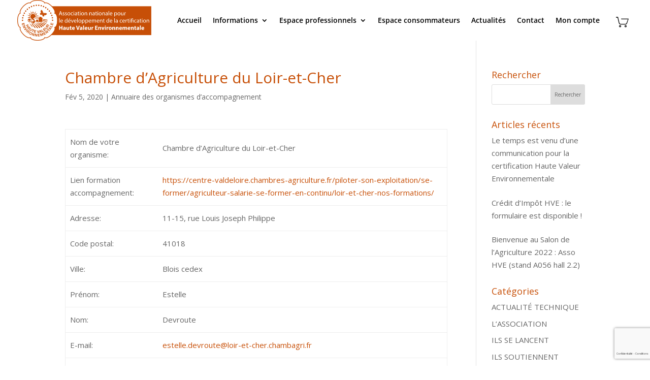

--- FILE ---
content_type: text/html; charset=UTF-8
request_url: https://hve-asso.com/chambre-dagriculture-du-loir-et-cher/
body_size: 16098
content:
<!DOCTYPE html><html lang="fr-FR"><head><meta charset="UTF-8" /><meta http-equiv="X-UA-Compatible" content="IE=edge"><script data-cfasync="false" id="ao_optimized_gfonts_config">WebFontConfig={google:{families:["Open Sans","Open Sans"] },classes:false, events:false, timeout:1500};</script><link rel="pingback" href="https://hve-asso.com/xmlrpc.php" /> <script type="text/javascript">document.documentElement.className = 'js';</script> <link rel="preconnect" href="https://fonts.gstatic.com" crossorigin /><meta name='robots' content='index, follow, max-image-preview:large, max-snippet:-1, max-video-preview:-1' /> <script type="text/javascript">let jqueryParams=[],jQuery=function(r){return jqueryParams=[...jqueryParams,r],jQuery},$=function(r){return jqueryParams=[...jqueryParams,r],$};window.jQuery=jQuery,window.$=jQuery;let customHeadScripts=!1;jQuery.fn=jQuery.prototype={},$.fn=jQuery.prototype={},jQuery.noConflict=function(r){if(window.jQuery)return jQuery=window.jQuery,$=window.jQuery,customHeadScripts=!0,jQuery.noConflict},jQuery.ready=function(r){jqueryParams=[...jqueryParams,r]},$.ready=function(r){jqueryParams=[...jqueryParams,r]},jQuery.load=function(r){jqueryParams=[...jqueryParams,r]},$.load=function(r){jqueryParams=[...jqueryParams,r]},jQuery.fn.ready=function(r){jqueryParams=[...jqueryParams,r]},$.fn.ready=function(r){jqueryParams=[...jqueryParams,r]};</script> <link media="all" href="https://hve-asso.com/wp-content/cache/autoptimize/css/autoptimize_489f1e0d60d6d90edf893a8dfbcbd5ce.css" rel="stylesheet"><link media="only screen and (max-width: 768px)" href="https://hve-asso.com/wp-content/cache/autoptimize/css/autoptimize_6fe211f8bb15af76999ce9135805d7af.css" rel="stylesheet"><title>Chambre d&#039;Agriculture du Loir-et-Cher - HVE - Haute Valeur Environnementale</title><link rel="canonical" href="https://hve-asso.com/chambre-dagriculture-du-loir-et-cher/" /><meta property="og:locale" content="fr_FR" /><meta property="og:type" content="article" /><meta property="og:title" content="Chambre d&#039;Agriculture du Loir-et-Cher - HVE - Haute Valeur Environnementale" /><meta property="og:description" content="Adresse : 11-15, rue Louis Joseph Philippe Code postal : 41018 Ville : Blois cedex Tél. 06 27 70 21 94 Email : estelle.devroute@loir-et-cher.chambagri.fr Voir le site : https://centre-valdeloire.chambres-agriculture.fr/piloter-son-exploitation/se-former/agriculteur-salarie-se-former-en-continu/loir-et-cher-nos-formations/" /><meta property="og:url" content="https://hve-asso.com/chambre-dagriculture-du-loir-et-cher/" /><meta property="og:site_name" content="HVE - Haute Valeur Environnementale" /><meta property="article:publisher" content="https://www.facebook.com/groups/LesAmisdelaHauteValeurEnvironnementale/" /><meta property="article:published_time" content="2020-02-05T09:40:48+00:00" /><meta property="article:modified_time" content="2020-05-27T13:40:15+00:00" /><meta name="author" content="Webmaster" /><meta name="twitter:card" content="summary_large_image" /><meta name="twitter:label1" content="Écrit par" /><meta name="twitter:data1" content="Webmaster" /> <script type="application/ld+json" class="yoast-schema-graph">{"@context":"https://schema.org","@graph":[{"@type":"Article","@id":"https://hve-asso.com/chambre-dagriculture-du-loir-et-cher/#article","isPartOf":{"@id":"https://hve-asso.com/chambre-dagriculture-du-loir-et-cher/"},"author":{"name":"Webmaster","@id":"https://hve-asso.com/#/schema/person/12107b9f8540884c15280799df8f6911"},"headline":"Chambre d&rsquo;Agriculture du Loir-et-Cher","datePublished":"2020-02-05T09:40:48+00:00","dateModified":"2020-05-27T13:40:15+00:00","mainEntityOfPage":{"@id":"https://hve-asso.com/chambre-dagriculture-du-loir-et-cher/"},"wordCount":81,"commentCount":0,"publisher":{"@id":"https://hve-asso.com/#organization"},"keywords":["41 Loir-et-Cher"],"articleSection":["Annuaire des organismes d’accompagnement"],"inLanguage":"fr-FR","potentialAction":[{"@type":"CommentAction","name":"Comment","target":["https://hve-asso.com/chambre-dagriculture-du-loir-et-cher/#respond"]}]},{"@type":"WebPage","@id":"https://hve-asso.com/chambre-dagriculture-du-loir-et-cher/","url":"https://hve-asso.com/chambre-dagriculture-du-loir-et-cher/","name":"Chambre d'Agriculture du Loir-et-Cher - HVE - Haute Valeur Environnementale","isPartOf":{"@id":"https://hve-asso.com/#website"},"datePublished":"2020-02-05T09:40:48+00:00","dateModified":"2020-05-27T13:40:15+00:00","breadcrumb":{"@id":"https://hve-asso.com/chambre-dagriculture-du-loir-et-cher/#breadcrumb"},"inLanguage":"fr-FR","potentialAction":[{"@type":"ReadAction","target":["https://hve-asso.com/chambre-dagriculture-du-loir-et-cher/"]}]},{"@type":"BreadcrumbList","@id":"https://hve-asso.com/chambre-dagriculture-du-loir-et-cher/#breadcrumb","itemListElement":[{"@type":"ListItem","position":1,"name":"Accueil","item":"https://hve-asso.com/"},{"@type":"ListItem","position":2,"name":"Chambre d&rsquo;Agriculture du Loir-et-Cher"}]},{"@type":"WebSite","@id":"https://hve-asso.com/#website","url":"https://hve-asso.com/","name":"HVE - Haute Valeur Environnementale","description":"L’association pour le développement de la Haute Valeur Environnementale","publisher":{"@id":"https://hve-asso.com/#organization"},"potentialAction":[{"@type":"SearchAction","target":{"@type":"EntryPoint","urlTemplate":"https://hve-asso.com/?s={search_term_string}"},"query-input":{"@type":"PropertyValueSpecification","valueRequired":true,"valueName":"search_term_string"}}],"inLanguage":"fr-FR"},{"@type":"Organization","@id":"https://hve-asso.com/#organization","name":"L’Association Nationale pour le Développement de la Certification Haute Valeur Environnementale","url":"https://hve-asso.com/","logo":{"@type":"ImageObject","inLanguage":"fr-FR","@id":"https://hve-asso.com/#/schema/logo/image/","url":"https://hve-asso.com/wp-content/uploads/HVE_exploitation_ocre.png","contentUrl":"https://hve-asso.com/wp-content/uploads/HVE_exploitation_ocre.png","width":1181,"height":1181,"caption":"L’Association Nationale pour le Développement de la Certification Haute Valeur Environnementale"},"image":{"@id":"https://hve-asso.com/#/schema/logo/image/"},"sameAs":["https://www.facebook.com/groups/LesAmisdelaHauteValeurEnvironnementale/"]},{"@type":"Person","@id":"https://hve-asso.com/#/schema/person/12107b9f8540884c15280799df8f6911","name":"Webmaster","image":{"@type":"ImageObject","inLanguage":"fr-FR","@id":"https://hve-asso.com/#/schema/person/image/","url":"https://secure.gravatar.com/avatar/931d4da7ad211cc2aab8bcf224dab2b4a5d08f276104dc003c21ef80efe4f5d2?s=96&d=mm&r=g","contentUrl":"https://secure.gravatar.com/avatar/931d4da7ad211cc2aab8bcf224dab2b4a5d08f276104dc003c21ef80efe4f5d2?s=96&d=mm&r=g","caption":"Webmaster"},"sameAs":["https://www.showave.fr"],"url":"https://hve-asso.com/author/test659ghzd-cl_p/"}]}</script> <link href='https://fonts.gstatic.com' crossorigin='anonymous' rel='preconnect' /><link href='https://ajax.googleapis.com' rel='preconnect' /><link href='https://fonts.googleapis.com' rel='preconnect' /><link rel="alternate" type="application/rss+xml" title="HVE - Haute Valeur Environnementale &raquo; Flux" href="https://hve-asso.com/feed/" /><link rel="alternate" type="application/rss+xml" title="HVE - Haute Valeur Environnementale &raquo; Flux des commentaires" href="https://hve-asso.com/comments/feed/" /><link rel="alternate" type="application/rss+xml" title="HVE - Haute Valeur Environnementale &raquo; Chambre d&rsquo;Agriculture du Loir-et-Cher Flux des commentaires" href="https://hve-asso.com/chambre-dagriculture-du-loir-et-cher/feed/" /><meta content="hve v.3.21.4" name="generator"/><link rel='stylesheet' id='dashicons-css' href='https://hve-asso.com/wp-includes/css/dashicons.min.css?ver=6.8.3' type='text/css' media='all' /> <script type="text/javascript" src="https://hve-asso.com/wp-includes/js/jquery/jquery.min.js?ver=3.7.1" id="jquery-core-js"></script> <script type="text/javascript" id="jquery-js-after">jqueryParams.length&&$.each(jqueryParams,function(e,r){if("function"==typeof r){var n=String(r);n.replace("$","jQuery");var a=new Function("return "+n)();$(document).ready(a)}});</script> <script type="text/javascript" id="ays-pb-js-extra">var pbLocalizeObj = {"ajax":"https:\/\/hve-asso.com\/wp-admin\/admin-ajax.php","seconds":"seconds","thisWillClose":"This will close in","icons":{"close_icon":"<svg class=\"ays_pb_material_close_icon\" xmlns=\"https:\/\/www.w3.org\/2000\/svg\" height=\"36px\" viewBox=\"0 0 24 24\" width=\"36px\" fill=\"#000000\" alt=\"Pop-up Close\"><path d=\"M0 0h24v24H0z\" fill=\"none\"\/><path d=\"M19 6.41L17.59 5 12 10.59 6.41 5 5 6.41 10.59 12 5 17.59 6.41 19 12 13.41 17.59 19 19 17.59 13.41 12z\"\/><\/svg>","close_circle_icon":"<svg class=\"ays_pb_material_close_circle_icon\" xmlns=\"https:\/\/www.w3.org\/2000\/svg\" height=\"24\" viewBox=\"0 0 24 24\" width=\"36\" alt=\"Pop-up Close\"><path d=\"M0 0h24v24H0z\" fill=\"none\"\/><path d=\"M12 2C6.47 2 2 6.47 2 12s4.47 10 10 10 10-4.47 10-10S17.53 2 12 2zm5 13.59L15.59 17 12 13.41 8.41 17 7 15.59 10.59 12 7 8.41 8.41 7 12 10.59 15.59 7 17 8.41 13.41 12 17 15.59z\"\/><\/svg>","volume_up_icon":"<svg class=\"ays_pb_fa_volume\" xmlns=\"https:\/\/www.w3.org\/2000\/svg\" height=\"24\" viewBox=\"0 0 24 24\" width=\"36\"><path d=\"M0 0h24v24H0z\" fill=\"none\"\/><path d=\"M3 9v6h4l5 5V4L7 9H3zm13.5 3c0-1.77-1.02-3.29-2.5-4.03v8.05c1.48-.73 2.5-2.25 2.5-4.02zM14 3.23v2.06c2.89.86 5 3.54 5 6.71s-2.11 5.85-5 6.71v2.06c4.01-.91 7-4.49 7-8.77s-2.99-7.86-7-8.77z\"\/><\/svg>","volume_mute_icon":"<svg xmlns=\"https:\/\/www.w3.org\/2000\/svg\" height=\"24\" viewBox=\"0 0 24 24\" width=\"24\"><path d=\"M0 0h24v24H0z\" fill=\"none\"\/><path d=\"M7 9v6h4l5 5V4l-5 5H7z\"\/><\/svg>"}};</script> <script type="text/javascript" id="wc-add-to-cart-js-extra">var wc_add_to_cart_params = {"ajax_url":"\/wp-admin\/admin-ajax.php","wc_ajax_url":"\/?wc-ajax=%%endpoint%%","i18n_view_cart":"Voir le panier","cart_url":"https:\/\/hve-asso.com\/panier\/","is_cart":"","cart_redirect_after_add":"no"};</script> <script type="text/javascript" id="woocommerce-js-extra">var woocommerce_params = {"ajax_url":"\/wp-admin\/admin-ajax.php","wc_ajax_url":"\/?wc-ajax=%%endpoint%%","i18n_password_show":"Afficher le mot de passe","i18n_password_hide":"Masquer le mot de passe"};</script> <script type="text/javascript" id="divi-filter-loadmore-js-js-extra">var loadmore_ajax_object = {"ajax_url":"https:\/\/hve-asso.com\/wp-admin\/admin-ajax.php","security":"31086823a7"};
var loadmore_ajax_object = {"ajax_url":"https:\/\/hve-asso.com\/wp-admin\/admin-ajax.php","security":"31086823a7"};</script> <link rel="https://api.w.org/" href="https://hve-asso.com/wp-json/" /><link rel="alternate" title="JSON" type="application/json" href="https://hve-asso.com/wp-json/wp/v2/posts/1897" /><link rel="EditURI" type="application/rsd+xml" title="RSD" href="https://hve-asso.com/xmlrpc.php?rsd" /><meta name="generator" content="WordPress 6.8.3" /><meta name="generator" content="WooCommerce 10.3.7" /><link rel='shortlink' href='https://hve-asso.com/?p=1897' /><link rel="alternate" title="oEmbed (JSON)" type="application/json+oembed" href="https://hve-asso.com/wp-json/oembed/1.0/embed?url=https%3A%2F%2Fhve-asso.com%2Fchambre-dagriculture-du-loir-et-cher%2F" /><link rel="alternate" title="oEmbed (XML)" type="text/xml+oembed" href="https://hve-asso.com/wp-json/oembed/1.0/embed?url=https%3A%2F%2Fhve-asso.com%2Fchambre-dagriculture-du-loir-et-cher%2F&#038;format=xml" /> <script type="text/javascript">var bc_count_ajax_called = false;</script><script>jQuery(document).ready(function(i) {
    const c = window.navigator.userAgent;

    function t(c) {
        i(".bc_product_grid").each(function(t, o) {
            var n, s, d, r = i(this).find("li.product"),
                e = (n = i(this), s = c, d = void 0, i(n.attr("class").split(" ")).each(function() {
                    this.indexOf(s) > -1 && (d = this)
                }), d).replace(c, ""),
                u = 1,
                h = 1;
            i(r).each(function(i, c) {
                u++
            });
            var l = Math.ceil(u / e),
                a = l * e;
            i(r).each(function(c, t) {
                var o = (h - 1) % e + 1,
                    n = Math.ceil(h * l / a);
                i(this).closest(".bc_product_grid").find("li.product:nth-child(" + h + ")").css(
                    "-ms-grid-row", "" + n), i(this).closest(".bc_product_grid").find(
                    "li.product:nth-child(" + h + ")").css("-ms-grid-column", "" + o), h++
            })
        })
    }
    /MSIE|Trident/.test(c) && i(window).on("resize", function() {
        i(window).width() >= 981 ? (col_size = "bc_product_", t(col_size)) : (col_size = "bc_pro_mob_",
            t(col_size))
    })
});</script> <meta name="viewport" content="width=device-width, initial-scale=1.0, maximum-scale=1.0, user-scalable=0" /> <noscript><style>.woocommerce-product-gallery{ opacity: 1 !important; }</style></noscript><link rel="preconnect" href="https://fonts.gstatic.com" crossorigin />  <script async src="https://www.googletagmanager.com/gtag/js?id=UA-148162855-1"></script> <script>window.dataLayer = window.dataLayer || [];
  function gtag(){dataLayer.push(arguments);}
  gtag('js', new Date());

  gtag('config', 'UA-148162855-1');</script> <link rel="icon" href="https://hve-asso.com/wp-content/uploads/cropped-HVE_exploitation_ocre-32x32.png" sizes="32x32" /><link rel="icon" href="https://hve-asso.com/wp-content/uploads/cropped-HVE_exploitation_ocre-192x192.png" sizes="192x192" /><link rel="apple-touch-icon" href="https://hve-asso.com/wp-content/uploads/cropped-HVE_exploitation_ocre-180x180.png" /><meta name="msapplication-TileImage" content="https://hve-asso.com/wp-content/uploads/cropped-HVE_exploitation_ocre-270x270.png" /><script data-cfasync="false" id="ao_optimized_gfonts_webfontloader">(function() {var wf = document.createElement('script');wf.src='https://ajax.googleapis.com/ajax/libs/webfont/1/webfont.js';wf.type='text/javascript';wf.async='true';var s=document.getElementsByTagName('script')[0];s.parentNode.insertBefore(wf, s);})();</script></head><body class="wp-singular post-template-default single single-post postid-1897 single-format-standard wp-theme-Divi wp-child-theme-hve theme-Divi woocommerce-no-js et_button_no_icon et_pb_button_helper_class et_fullwidth_nav et_fixed_nav et_show_nav et_primary_nav_dropdown_animation_fade et_secondary_nav_dropdown_animation_fade et_header_style_left et_pb_svg_logo et_pb_footer_columns3 et_cover_background et_pb_gutter osx et_pb_gutters3 et_smooth_scroll et_right_sidebar et_divi_theme et-db woocommerce"><div id="page-container"><header id="main-header" data-height-onload="66"><div class="container clearfix et_menu_container"><div class="logo_container"> <span class="logo_helper"></span> <a href="https://hve-asso.com/" data-wpel-link="internal"> <img src="https://hve-asso.com/wp-content/uploads/Haute-Valeur-Environnementale-association-logo-complet-HVE.svg" width="1661" height="503" alt="HVE - Haute Valeur Environnementale" id="logo" data-height-percentage="100" /> </a></div><div id="et-top-navigation" data-height="66" data-fixed-height="40"><nav id="top-menu-nav"><ul id="top-menu" class="nav"><li id="menu-item-41" class="menu-item menu-item-type-custom menu-item-object-custom menu-item-home menu-item-41"><a href="https://hve-asso.com/" data-wpel-link="internal">Accueil</a></li><li id="menu-item-160" class="menu-item menu-item-type-custom menu-item-object-custom menu-item-has-children menu-item-160"><a>Informations</a><ul class="sub-menu"><li id="menu-item-47" class="menu-item menu-item-type-post_type menu-item-object-page menu-item-47"><a href="https://hve-asso.com/la-hve/" data-wpel-link="internal">La Haute Valeur Environnementale</a></li><li id="menu-item-158" class="menu-item menu-item-type-post_type menu-item-object-page menu-item-158"><a href="https://hve-asso.com/presentation-association/" data-wpel-link="internal">L&rsquo;association</a></li></ul></li><li id="menu-item-51" class="menu-item menu-item-type-custom menu-item-object-custom menu-item-has-children menu-item-51"><a>Espace professionnels</a><ul class="sub-menu"><li id="menu-item-49" class="menu-item menu-item-type-post_type menu-item-object-page menu-item-49"><a href="https://hve-asso.com/comment-communiquer/" data-wpel-link="internal">Comment communiquer</a></li><li id="menu-item-43" class="menu-item menu-item-type-post_type menu-item-object-page menu-item-43"><a href="https://hve-asso.com/beneficier-de-la-mention-hve/" data-wpel-link="internal">Bénéficier de la mention HVE</a></li><li id="menu-item-259" class="menu-item menu-item-type-post_type menu-item-object-page menu-item-259"><a href="https://hve-asso.com/je-suis-producteur/" data-wpel-link="internal">Je suis un producteur</a></li><li id="menu-item-48" class="menu-item menu-item-type-post_type menu-item-object-page menu-item-48"><a href="https://hve-asso.com/organismes-daccompagnement/" data-wpel-link="internal">Je suis un organisme</a></li></ul></li><li id="menu-item-2081" class="menu-item menu-item-type-post_type menu-item-object-page menu-item-2081"><a href="https://hve-asso.com/espace-consommateurs/" data-wpel-link="internal">Espace consommateurs</a></li><li id="menu-item-42" class="menu-item menu-item-type-post_type menu-item-object-page menu-item-42"><a href="https://hve-asso.com/actualites/" data-wpel-link="internal">Actualités</a></li><li id="menu-item-44" class="menu-item menu-item-type-post_type menu-item-object-page menu-item-44"><a href="https://hve-asso.com/contact/" data-wpel-link="internal">Contact</a></li><li id="menu-item-3593" class="menu-item menu-item-type-post_type menu-item-object-page menu-item-3593"><a href="https://hve-asso.com/mon-compte/" data-wpel-link="internal">Mon compte</a></li></ul></nav> <span class="shop-cart"> <a href="https://hve-asso.com/panier/" class="cart-link-a et-cart-info cart-link bc-first" data-url="https://hve-asso.com/panier/" data-wpel-link="internal"><div class="cart-icon enable_minicart_mobile"><svg style="width:25px;max-height:25px;float:left;" version="1.1" xmlns="http://www.w3.org/2000/svg" viewBox="0 0 37 37" xmlns:xlink="http://www.w3.org/1999/xlink" enable-background="new 0 0 37 37"> <g> <g> <path d="m14.934,8.5l.333,2h19.442l-3.709,10c-0.583,1.657-1.343,3-3,3h-15c-1.657,0-2.353-1.376-3-3l-3.921-17h-6.079v2h4.471l3.529,15c0.749,2.6 2.239,5 5,5h15c2.761,0 4.082-2.131 5-5l4-12h-22.066zm13.066,19c-1.657,0-3,1.343-3,3 0,1.657 1.343,3 3,3s3-1.343 3-3c0-1.657-1.343-3-3-3zm1,4h-2v-2h2v2zm-17-4c-1.657,0-3,1.343-3,3 0,1.657 1.343,3 3,3s3-1.343 3-3c0-1.657-1.343-3-3-3zm1,4h-2v-2h2v2z"/> </g> </g> </svg><div class="cart-count loaded hidethis"><p></p></div></div> </a> <script>jQuery(document).ready(function($) {
            $(document).on('bodycommerce_atc_completed', function(){
                jQuery.ajax({
                    url: 'https://hve-asso.com/wp-admin/admin-ajax.php',
                    data: {
                        action: 'get_bc_cart_count',
                    },
                    type: 'POST',
                    success: function( data ) {
                      jQuery('.cart-count p').html( data );
                      jQuery('.cart-count').removeClass("hideanimation");

                      if ( jQuery('.bodycommerce-minicart-container').find('.remove-mini-cart').length == 0 ) {
                          if( typeof remove_clicked !== "undefined"){
                              if (jQuery('body').hasClass('woocommerce-checkout') && remove_clicked == true ) {
                                  location.reload();
                              }
                          }
                      }
                      
                      remove_clicked = false;
                      bc_count_ajax_called = false;
                    }
                });
            });
        });</script> <script>jQuery(document).ready(function(){
        if ( bc_count_ajax_called == false ) {
          bc_count_ajax_called = true;
          jQuery('.cart-count').addClass("hideanimation");
          jQuery.ajax({
              url: 'https://hve-asso.com/wp-admin/admin-ajax.php',
              data: {
                  action: 'get_bc_cart_count'
                  },
                  type: 'POST',
                  success: function( data ) {
                      jQuery('.cart-count p').html( data );
                      jQuery('.cart-count').removeClass("hideanimation");

                      if ( jQuery('.bodycommerce-minicart-container').find('.remove-mini-cart').length == 0 ) {
                          if( typeof remove_clicked !== "undefined"){
                              if (jQuery('body').hasClass('woocommerce-checkout') && remove_clicked == true ) {
                                  location.reload();
                              }
                          }
                      }
                      
                      remove_clicked = false;
                      bc_count_ajax_called = false;
                  }
          });
        }
      });</script> </span><div id="et_mobile_nav_menu"><div class="mobile_nav closed"> <span class="select_page">Sélectionner une page</span> <span class="mobile_menu_bar mobile_menu_bar_toggle"></span></div></div></div></div></header><div id="et-main-area"><div id="main-content"><div class="container"><div id="content-area" class="clearfix"><div id="left-area"><article id="post-1897" class="et_pb_post post-1897 post type-post status-publish format-standard hentry category-annuaire-des-organismes-daccompagnement tag-41-loir-et-cher"><div class="et_post_meta_wrapper"><h1 class="entry-title">Chambre d&rsquo;Agriculture du Loir-et-Cher</h1><p class="post-meta"><span class="published">Fév 5, 2020</span> | <a href="https://hve-asso.com/category/annuaire-des-organismes-daccompagnement/" rel="category tag" data-wpel-link="internal">Annuaire des organismes d’accompagnement</a></p></div><div class="entry-content"><table><tr><td valign="top">Nom de votre organisme:</td><td>Chambre d&rsquo;Agriculture du Loir-et-Cher</td></tr><tr><td valign="top">Lien formation accompagnement:</td><td><a href="https://centre-valdeloire.chambres-agriculture.fr/piloter-son-exploitation/se-former/agriculteur-salarie-se-former-en-continu/loir-et-cher-nos-formations/" rel="nofollow external noopener noreferrer" data-wpel-link="external" target="_blank" title="https://centre-valdeloire.chambres-agriculture.fr/piloter-son-exploitation/se-former/agriculteur-salarie-se-former-en-continu/loir-et-cher-nos-formations/">https://centre-valdeloire.chambres-agriculture.fr/piloter-son-exploitation/se-former/agriculteur-salarie-se-former-en-continu/loir-et-cher-nos-formations/</a></td></tr><tr><td valign="top">Adresse:</td><td>11-15, rue Louis Joseph Philippe</td></tr><tr><td valign="top">Code postal:</td><td>41018</td></tr><tr><td valign="top">Ville:</td><td>Blois cedex</td></tr><tr><td valign="top">Prénom:</td><td>Estelle</td></tr><tr><td valign="top">Nom:</td><td>Devroute</td></tr><tr><td valign="top">E-mail:</td><td><a href="mailto:estelle.devroute@loir-et-cher.chambagri.fr">estelle.devroute@loir-et-cher.chambagri.fr</a></td></tr><tr><td valign="top">Tél.:</td><td>06 27 70 21 94</td></tr><tr><td valign="top">Département(s):</td><td>41	Loir-et-Cher</td></tr><tr><td valign="top">Production agricole:</td><td>Viticulture</td></tr><tr><td valign="top">Accompagnement au niveau 3 de la certification:</td><td>Formation collective en salle, Accompagnement individuel</td></tr><tr><td valign="top">Validation niveau 1:</td><td>Possible à la demande</td></tr><tr><td valign="top">L&rsquo;organisme a une habilitation SCA à jour:</td><td>Coché</td></tr><tr><td valign="top">Validation niveau 2:</td><td>Non</td></tr></table></div><div class="et_post_meta_wrapper"><section id="comment-wrap"><div id="comment-section" class="nocomments"></div><div id="respond" class="comment-respond"><h3 id="reply-title" class="comment-reply-title"><span>Poster le commentaire</span> <small><a rel="nofollow" id="cancel-comment-reply-link" href="/chambre-dagriculture-du-loir-et-cher/#respond" style="display:none;" data-wpel-link="internal">Annuler la réponse</a></small></h3><form action="https://hve-asso.com/wp-comments-post.php" method="post" id="commentform" class="comment-form"><p class="comment-notes"><span id="email-notes">Votre adresse e-mail ne sera pas publiée.</span> <span class="required-field-message">Les champs obligatoires sont indiqués avec <span class="required">*</span></span></p><p class="comment-form-comment"><label for="comment">Commentaire <span class="required">*</span></label><textarea id="comment" name="comment" cols="45" rows="8" maxlength="65525" required="required"></textarea></p><p class="comment-form-author"><label for="author">Nom <span class="required">*</span></label> <input id="author" name="author" type="text" value="" size="30" maxlength="245" autocomplete="name" required="required" /></p><p class="comment-form-email"><label for="email">E-mail <span class="required">*</span></label> <input id="email" name="email" type="text" value="" size="30" maxlength="100" aria-describedby="email-notes" autocomplete="email" required="required" /></p><p class="comment-form-url"><label for="url">Site web</label> <input id="url" name="url" type="text" value="" size="30" maxlength="200" autocomplete="url" /></p><p class="comment-form-cookies-consent"><input id="wp-comment-cookies-consent" name="wp-comment-cookies-consent" type="checkbox" value="yes" /> <label for="wp-comment-cookies-consent">Enregistrer mon nom, mon e-mail et mon site dans le navigateur pour mon prochain commentaire.</label></p><p class="form-submit"><input name="submit" type="submit" id="submit" class="submit et_pb_button" value="Poster le commentaire" /> <input type='hidden' name='comment_post_ID' value='1897' id='comment_post_ID' /> <input type='hidden' name='comment_parent' id='comment_parent' value='0' /></p><p style="display: none;"><input type="hidden" id="akismet_comment_nonce" name="akismet_comment_nonce" value="bbbc94d14f" /></p><p style="display: none !important;" class="akismet-fields-container" data-prefix="ak_"><label>&#916;<textarea name="ak_hp_textarea" cols="45" rows="8" maxlength="100"></textarea></label><input type="hidden" id="ak_js_1" name="ak_js" value="2"/><script>document.getElementById( "ak_js_1" ).setAttribute( "value", ( new Date() ).getTime() );</script></p></form></div></section></div></article></div><div id="sidebar"><div id="search-2" class="et_pb_widget widget_search"><h4 class="widgettitle">Rechercher</h4><form role="search" method="get" id="searchform" class="searchform" action="https://hve-asso.com/"><div> <label class="screen-reader-text" for="s">Rechercher :</label> <input type="text" value="" name="s" id="s" /> <input type="submit" id="searchsubmit" value="Rechercher" /></div></form></div><div id="recent-posts-widget-with-thumbnails-2" class="et_pb_widget recent-posts-widget-with-thumbnails"><div id="rpwwt-recent-posts-widget-with-thumbnails-2" class="rpwwt-widget"><h4 class="widgettitle">Articles récents</h4><ul><li><a href="https://hve-asso.com/le-temps-est-venu-dune-communication-pour-la-certification-haute-valeur-environnementale/" data-wpel-link="internal"><span class="rpwwt-post-title">Le temps est venu d&rsquo;une communication pour la certification Haute Valeur Environnementale</span></a></li><li><a href="https://hve-asso.com/2021-2022-mode-demploi-du-credit-dimpot-pour-les-exploitations-agricoles-haute-valeur-environnementale/" data-wpel-link="internal"><span class="rpwwt-post-title">Crédit d&rsquo;Impôt HVE : le formulaire est disponible !</span></a></li><li><a href="https://hve-asso.com/bienvenue-au-salon-de-lagriculture-2022/" data-wpel-link="internal"><span class="rpwwt-post-title">Bienvenue au Salon de l&rsquo;Agriculture 2022 : Asso HVE (stand A056 hall 2.2)</span></a></li></ul></div></div><div id="nav_menu-2" class="et_pb_widget widget_nav_menu"><h4 class="widgettitle">Catégories</h4><div class="menu-categories-sidebarre-container"><ul id="menu-categories-sidebarre" class="menu"><li id="menu-item-2290" class="menu-item menu-item-type-taxonomy menu-item-object-category menu-item-2290"><a href="https://hve-asso.com/category/actualite-technique/" data-wpel-link="internal">ACTUALITÉ TECHNIQUE</a></li><li id="menu-item-2291" class="menu-item menu-item-type-taxonomy menu-item-object-category menu-item-2291"><a href="https://hve-asso.com/category/association/" data-wpel-link="internal">L&rsquo;ASSOCIATION</a></li><li id="menu-item-2288" class="menu-item menu-item-type-taxonomy menu-item-object-category menu-item-2288"><a href="https://hve-asso.com/category/ils-se-lancent/" data-wpel-link="internal">ILS SE LANCENT</a></li><li id="menu-item-2287" class="menu-item menu-item-type-taxonomy menu-item-object-category menu-item-2287"><a href="https://hve-asso.com/category/soutiens/" data-wpel-link="internal">ILS SOUTIENNENT</a></li><li id="menu-item-2289" class="menu-item menu-item-type-taxonomy menu-item-object-category menu-item-2289"><a href="https://hve-asso.com/category/initiatives/" data-wpel-link="internal">INITIATIVES</a></li></ul></div></div><div id="archives-2" class="et_pb_widget widget_archive"><h4 class="widgettitle">Archives</h4> <label class="screen-reader-text" for="archives-dropdown-2">Archives</label> <select id="archives-dropdown-2" name="archive-dropdown"><option value="">Sélectionner un mois</option><option value='https://hve-asso.com/2025/03/'> mars 2025 &nbsp;(1)</option><option value='https://hve-asso.com/2024/04/'> avril 2024 &nbsp;(1)</option><option value='https://hve-asso.com/2023/10/'> octobre 2023 &nbsp;(1)</option><option value='https://hve-asso.com/2023/06/'> juin 2023 &nbsp;(1)</option><option value='https://hve-asso.com/2023/04/'> avril 2023 &nbsp;(2)</option><option value='https://hve-asso.com/2022/09/'> septembre 2022 &nbsp;(3)</option><option value='https://hve-asso.com/2022/02/'> février 2022 &nbsp;(2)</option><option value='https://hve-asso.com/2021/09/'> septembre 2021 &nbsp;(2)</option><option value='https://hve-asso.com/2021/07/'> juillet 2021 &nbsp;(2)</option><option value='https://hve-asso.com/2021/06/'> juin 2021 &nbsp;(8)</option><option value='https://hve-asso.com/2021/04/'> avril 2021 &nbsp;(2)</option><option value='https://hve-asso.com/2021/03/'> mars 2021 &nbsp;(3)</option><option value='https://hve-asso.com/2021/02/'> février 2021 &nbsp;(3)</option><option value='https://hve-asso.com/2021/01/'> janvier 2021 &nbsp;(2)</option><option value='https://hve-asso.com/2020/12/'> décembre 2020 &nbsp;(4)</option><option value='https://hve-asso.com/2020/11/'> novembre 2020 &nbsp;(5)</option><option value='https://hve-asso.com/2020/10/'> octobre 2020 &nbsp;(14)</option><option value='https://hve-asso.com/2020/09/'> septembre 2020 &nbsp;(10)</option><option value='https://hve-asso.com/2020/08/'> août 2020 &nbsp;(4)</option><option value='https://hve-asso.com/2020/07/'> juillet 2020 &nbsp;(2)</option><option value='https://hve-asso.com/2020/06/'> juin 2020 &nbsp;(6)</option><option value='https://hve-asso.com/2020/05/'> mai 2020 &nbsp;(6)</option><option value='https://hve-asso.com/2020/04/'> avril 2020 &nbsp;(7)</option><option value='https://hve-asso.com/2020/03/'> mars 2020 &nbsp;(21)</option><option value='https://hve-asso.com/2020/02/'> février 2020 &nbsp;(59)</option><option value='https://hve-asso.com/2020/01/'> janvier 2020 &nbsp;(2)</option><option value='https://hve-asso.com/2019/12/'> décembre 2019 &nbsp;(5)</option><option value='https://hve-asso.com/2019/11/'> novembre 2019 &nbsp;(4)</option><option value='https://hve-asso.com/2019/10/'> octobre 2019 &nbsp;(4)</option><option value='https://hve-asso.com/2019/09/'> septembre 2019 &nbsp;(6)</option><option value='https://hve-asso.com/2019/07/'> juillet 2019 &nbsp;(1)</option><option value='https://hve-asso.com/2019/06/'> juin 2019 &nbsp;(4)</option><option value='https://hve-asso.com/2019/05/'> mai 2019 &nbsp;(2)</option><option value='https://hve-asso.com/2019/04/'> avril 2019 &nbsp;(3)</option><option value='https://hve-asso.com/2019/03/'> mars 2019 &nbsp;(6)</option><option value='https://hve-asso.com/2019/02/'> février 2019 &nbsp;(8)</option><option value='https://hve-asso.com/2019/01/'> janvier 2019 &nbsp;(4)</option><option value='https://hve-asso.com/2018/12/'> décembre 2018 &nbsp;(1)</option><option value='https://hve-asso.com/2018/11/'> novembre 2018 &nbsp;(2)</option><option value='https://hve-asso.com/2018/10/'> octobre 2018 &nbsp;(9)</option><option value='https://hve-asso.com/2018/09/'> septembre 2018 &nbsp;(6)</option><option value='https://hve-asso.com/2018/08/'> août 2018 &nbsp;(4)</option><option value='https://hve-asso.com/2018/07/'> juillet 2018 &nbsp;(4)</option><option value='https://hve-asso.com/2018/06/'> juin 2018 &nbsp;(6)</option><option value='https://hve-asso.com/2018/05/'> mai 2018 &nbsp;(8)</option><option value='https://hve-asso.com/2018/04/'> avril 2018 &nbsp;(8)</option><option value='https://hve-asso.com/2018/03/'> mars 2018 &nbsp;(7)</option><option value='https://hve-asso.com/2018/02/'> février 2018 &nbsp;(8)</option> </select> <script type="text/javascript">(function() {
	var dropdown = document.getElementById( "archives-dropdown-2" );
	function onSelectChange() {
		if ( dropdown.options[ dropdown.selectedIndex ].value !== '' ) {
			document.location.href = this.options[ this.selectedIndex ].value;
		}
	}
	dropdown.onchange = onSelectChange;
})();</script> </div></div></div></div></div> <span class="et_pb_scroll_top et-pb-icon"></span><footer id="main-footer"><div class="container"><div id="footer-widgets" class="clearfix"><div class="footer-widget"><div id="media_image-2" class="fwidget et_pb_widget widget_media_image"><img width="300" height="300" src="https://hve-asso.com/wp-content/uploads/haute-valeur-environnementale-papillon.svg" class="image wp-image-2127  attachment-medium size-medium" alt="haute-valeur-environnementale-papillon" style="max-width: 100%; height: auto;" decoding="async" loading="lazy" /></div></div><div class="footer-widget"><div id="newsletterwidgetminimal-2" class="fwidget et_pb_widget widget_newsletterwidgetminimal"><h4 class="title">Abonnez-vous à notre NEWSLETTER</h4><div class="tnp tnp-widget-minimal"><form class="tnp-form" action="https://hve-asso.com/wp-admin/admin-ajax.php?action=tnp&na=s" method="post"><input type="hidden" name="nr" value="widget-minimal"/><input class="tnp-email" type="email" required name="ne" value="" placeholder="Email"><input class="tnp-submit" type="submit" value="S&#039;abonner"></form></div></div></div><div class="footer-widget"></div></div></div><div id="footer-bottom"><div class="container clearfix"><ul class="et-social-icons"><li class="et-social-icon et-social-facebook"> <a href="https://www.facebook.com/groups/LesAmisdelaHauteValeurEnvironnementale/" class="icon" data-wpel-link="external" target="_blank" rel="nofollow external noopener noreferrer" title=" &lt;span&gt;Facebook&lt;/span&gt; "> <span>Facebook</span> </a></li></ul><div id="footer-info">HVE - Haute Valeur Environnementale - Tous droits réservés - <a href="https://hve-asso.com/mentions-legales/" data-wpel-link="internal">Mentions légales/RGPD</a> - Réalisation : <a href="https://www.showave.fr" target="_blank" data-wpel-link="external" rel="nofollow external noopener noreferrer" title="Showave">Showave</a></div></div></div></footer></div></div> <script type="speculationrules">{"prefetch":[{"source":"document","where":{"and":[{"href_matches":"\/*"},{"not":{"href_matches":["\/wp-*.php","\/wp-admin\/*","\/wp-content\/uploads\/*","\/wp-content\/*","\/wp-content\/plugins\/*","\/wp-content\/themes\/hve\/*","\/wp-content\/themes\/Divi\/*","\/*\\?(.+)"]}},{"not":{"selector_matches":"a[rel~=\"nofollow\"]"}},{"not":{"selector_matches":".no-prefetch, .no-prefetch a"}}]},"eagerness":"conservative"}]}</script> <script>jQuery(document).ready(function( $ ) {

  $(".variation-tooltip").hover(function () {
    var tooltipwidth_raw = $(this).find('.variation-tooltip-cont:last-of-type').outerWidth();
    var tooltipwidth = '-' + (tooltipwidth_raw/2) + 'px';
    console.log(tooltipwidth);
    $(this).find('.variation-tooltip-cont').css('left', tooltipwidth);
  });

  function hide_ots_variations() {
    setTimeout(
      function() {
        jQuery(".variations tr").each(function(){
                jQuery(this).find("li.variable-item").removeClass("visible");
                if ( jQuery("body").hasClass("hide_ots_variation") ) {
                  jQuery(this).find("li.variable-item").addClass("hidethis");
                  jQuery(this).find("select > option").each(function(){
                    var option_val = this.value;
                    var target = jQuery(this).closest("tr").find("li.variable-item[data-value='"+option_val+"']");
                    
                    if ( jQuery(target).length ) {
                      target.removeClass("hidethis");
                      target.addClass("visible");
                    }
                  });
                }
              });
      }, 500);
  }

  hide_ots_variations();

  jQuery(document).on('divi_filter_completed', function(){
  hide_ots_variations();
  });

      $(document).on('touchstart click', ".reset_variations", function (event) {
      $('.variable-items-wrapper').each(function (i, obj) {
        $(this).find("li.variable-item").css("opacity","0.3");
    });
  });
  
  $(".variations_form").each(function(){

    $(document).on('touchstart click', ".reset_variations", function (event) {
      $(this).closest(".variations").find('.variable-item').removeClass('hidethis outofstock');
    });

    if($('.variations tr', this).length <= 1) {
      
        $("#pa_positionnement-des-logos option").each(function(){
          var value = $(this).val();
          var name = $(this).text();
          if ( $(this).prop("disabled") ) {
            var name = "outofstock";
          } else {
            var name = name;
          }

          $(this).closest(".variations").find(".attribute_pa_positionnement-des-logos.variable-items-wrapper .button-variable-item-" + value + "").addClass(name);
          $(this).closest(".variations").find(".attribute_pa_positionnement-des-logos.variable-items-wrapper .color-variable-item-" + value + "").addClass(name);
          $(this).closest(".variations").find(".attribute_pa_positionnement-des-logos.variable-items-wrapper .image-variable-item-" + value + "").addClass(name);
        });

        
      }
    });

    $(".variations select.bodycommerce-variation-raw-select").each(function(){
      var select_name = $(this).attr("data-attribute_name");
      var value = $(this).val();
              $("."+select_name+" .variable-item").addClass('color-variable-item-fade');
        console.log("here 1");
        $(this).closest(".value").find(".variable-item[data-value='"+value+"']").addClass("active");
              });


    

            $(document).on('click', '.variable-item', function(){
              var click_value = $(this).attr("data-value"),
                  clicked_select = $(this).closest(".variable-items-wrapper").attr("data-attribute_name");

                  console.log("click val: " + click_value);
                  console.log("click select: " + clicked_select);
                  
              $(this).closest(".variations_form").find('select[data-attribute_name="'+clicked_select+'"]').val(click_value);
              $(this).closest(".variations_form").find('select[data-attribute_name="'+clicked_select+'"]').change();

                            //$(this).closest(".variable-items-wrapper").find(".variable-item").css("opacity","0.3");
              console.log($(this));
              $(this).closest(".variable-items-wrapper").find(".variable-item").removeClass("active");
              $(this).closest(".variable-items-wrapper").find(".variable-item").removeClass("active-variation");
        console.log("here 2");
              $(this).addClass("active");
                            
              $(".variations tr").each(function(){
                $(this).find("li.variable-item").removeClass("visible");
                if ( $("body").hasClass("hide_ots_variation") ) {
                  $(this).find("li.variable-item").addClass("hidethis");
                  $(this).find("select > option").each(function(){
                    var option_val = this.value;
                    var target = $(this).closest("tr").find("li.variable-item[data-value='"+option_val+"']");
                    
                    if ( $(target).length ) {
                      target.removeClass("hidethis");
                      target.addClass("visible");
                    }
                  });
                }
              });

            });

            $(".variable-item.outofstock").unbind("click");
            $(".reset_variations").click(function() {
              $(".variable-item").css("opacity","1");
            });
          });</script> <script>jQuery(document).ready(function( $ ) {$(document).on("click", 'li .page-numbers', function() {$("li .page-numbers").removeClass("current");$(this).addClass("current");});});</script> <script>(function () {
function initTracking() {
var _paq = window._paq = window._paq || [];
_paq.push(['trackPageView']);_paq.push(['enableLinkTracking']);_paq.push(['alwaysUseSendBeacon']);_paq.push(['setTrackerUrl', "\/\/hve-asso.com\/wp-content\/plugins\/matomo\/app\/matomo.php"]);_paq.push(['setSiteId', '1']);var d=document, g=d.createElement('script'), s=d.getElementsByTagName('script')[0];
g.type='text/javascript'; g.async=true; g.src="\/\/hve-asso.com\/wp-content\/uploads\/matomo\/matomo.js"; s.parentNode.insertBefore(g,s);
}
if (document.prerendering) {
	document.addEventListener('prerenderingchange', initTracking, {once: true});
} else {
	initTracking();
}
})();</script> <script>jQuery(document).ready(function(t){jQuery(".variations tr").each(function(t,a){var e=jQuery(this).find(".active-variation").attr("data-bc-swatch-tooltip"),l=jQuery(this).find("ul").attr("data-attribute_name_title");void 0!==e&&jQuery(this).find("label").html("<span class='var_label_title'>"+l+"</span> <span class='var_label_value'>"+e+"</span>")}),t(".variable-item").click(function(){var a=t(this).closest(".variable-item").attr("data-bc-swatch-tooltip"),e=t(this).closest("ul").attr("data-attribute_name_title");void 0!==a&&t(this).closest("tr").find("label").html("<span class='var_label_title'>"+e+"</span> <span class='var_label_value'>"+a+"</span>")})});</script> <script>function same_height() {
  var totalImg = jQuery('.same-height-cards .et_pb_row_bodycommerce img').length;
  var imageLoaded = 0;

  jQuery('.same-height-cards .et_pb_row_bodycommerce img').on('load', function() {
    imageLoaded++;
    if ( imageLoaded == totalImg ) {
      jQuery('.same-height-cards .et_pb_row_bodycommerce').each(function(){
        var highestBox = 0;jQuery('li', this).each(function(){
          if(jQuery(this).height() > highestBox) {
            highestBox = jQuery(this).height();
          }
        });
        var margin_bottom = jQuery(this).find(".et_pb_section").css("marginBottom");
        if (margin_bottom == "") {
        var new_height = highestBox - margin_bottom.slice(0,-2);
      } else {
      var new_height = highestBox;
      }
        jQuery('li',this).height(new_height);
        jQuery('li',this).css("margin-bottom", margin_bottom);
        jQuery('li .et_pb_section',this).css("height", "100%");
      });
    }
  }).each(function() {
    if(this.complete) jQuery(this).load();
  });
}

jQuery(document).ready(function(e){
  same_height();
  jQuery( document ).ajaxComplete(function( event, request, settings ) {
    setTimeout( function() {
      same_height();  
    }, 500);
  });
});</script> <script>jQuery(document).ready(function($){
  $(".single_add_to_cart_button").addClass("ajax_add_to_cart");
  $(".product-type-external .single_add_to_cart_button").removeClass("ajax_add_to_cart");
    });</script> <script type='text/javascript'>(function () {
			var c = document.body.className;
			c = c.replace(/woocommerce-no-js/, 'woocommerce-js');
			document.body.className = c;
		})();</script> <script type="text/javascript">(function($) {
      
    function dc_collapse_submenus() {
        var $menu = $('#mobile_menu'),
            dc_top_level_link = '#mobile_menu .menu-item-has-children > a';
             
        $menu.find('a').each(function() {
            $(this).off('click');
              
            if ( $(this).is(dc_top_level_link) ) {
                $(this).attr('href', '#');
            }
              
            if ( ! $(this).siblings('.sub-menu').length ) {
                $(this).on('click', function(event) {
                    $(this).parents('.mobile_nav').trigger('click');
                });
            } else {
                $(this).on('click', function(event) {
                    event.preventDefault();
                    $(this).parent().toggleClass('visible');
                });
            }
        });
    }
      
    $(window).load(function() {
        setTimeout(function() {
            dc_collapse_submenus();
        }, 700);
    });
 
})(jQuery);</script> <script type="text/javascript" id="thickbox-js-extra">var thickboxL10n = {"next":"Suiv.\u00a0>","prev":"<\u00a0Pr\u00e9c.","image":"Image","of":"sur","close":"Fermer","noiframes":"Cette fonctionnalit\u00e9 requiert des iframes. Les iframes sont d\u00e9sactiv\u00e9es sur votre navigateur, ou alors il ne les accepte pas.","loadingAnimation":"https:\/\/hve-asso.com\/wp-includes\/js\/thickbox\/loadingAnimation.gif"};</script> <script type="text/javascript" id="pt-cv-content-views-script-js-extra">var PT_CV_PUBLIC = {"_prefix":"pt-cv-","page_to_show":"5","_nonce":"33ae5c37bc","is_admin":"","is_mobile":"","ajaxurl":"https:\/\/hve-asso.com\/wp-admin\/admin-ajax.php","lang":"","loading_image_src":"data:image\/gif;base64,R0lGODlhDwAPALMPAMrKygwMDJOTkz09PZWVla+vr3p6euTk5M7OzuXl5TMzMwAAAJmZmWZmZszMzP\/\/\/yH\/[base64]\/wyVlamTi3nSdgwFNdhEJgTJoNyoB9ISYoQmdjiZPcj7EYCAeCF1gEDo4Dz2eIAAAh+QQFCgAPACwCAAAADQANAAAEM\/DJBxiYeLKdX3IJZT1FU0iIg2RNKx3OkZVnZ98ToRD4MyiDnkAh6BkNC0MvsAj0kMpHBAAh+QQFCgAPACwGAAAACQAPAAAEMDC59KpFDll73HkAA2wVY5KgiK5b0RRoI6MuzG6EQqCDMlSGheEhUAgqgUUAFRySIgAh+QQFCgAPACwCAAIADQANAAAEM\/DJKZNLND\/[base64]","is_mobile_tablet":"","sf_no_post_found":"Aucune publication trouv\u00e9e.","lf__separator":"____"};
var PT_CV_PAGINATION = {"first":"\u00ab","prev":"\u2039","next":"\u203a","last":"\u00bb","goto_first":"Aller \u00e0 la premi\u00e8re page","goto_prev":"Aller \u00e0 la page pr\u00e9c\u00e9dente","goto_next":"Aller \u00e0 la page suivante","goto_last":"Aller \u00e0 la derni\u00e8re page","current_page":"La page actuelle est","goto_page":"Aller \u00e0 la page"};</script> <script type="text/javascript" id="divi-custom-script-js-extra">var DIVI = {"item_count":"%d Item","items_count":"%d Items"};
var et_builder_utils_params = {"condition":{"diviTheme":true,"extraTheme":false},"scrollLocations":["app","top"],"builderScrollLocations":{"desktop":"app","tablet":"app","phone":"app"},"onloadScrollLocation":"app","builderType":"fe"};
var et_frontend_scripts = {"builderCssContainerPrefix":"#et-boc","builderCssLayoutPrefix":"#et-boc .et-l"};
var et_pb_custom = {"ajaxurl":"https:\/\/hve-asso.com\/wp-admin\/admin-ajax.php","images_uri":"https:\/\/hve-asso.com\/wp-content\/themes\/Divi\/images","builder_images_uri":"https:\/\/hve-asso.com\/wp-content\/themes\/Divi\/includes\/builder\/images","et_frontend_nonce":"b64c7a6f2c","subscription_failed":"Veuillez v\u00e9rifier les champs ci-dessous pour vous assurer que vous avez entr\u00e9 les informations correctes.","et_ab_log_nonce":"8ffd68c036","fill_message":"S'il vous pla\u00eet, remplissez les champs suivants:","contact_error_message":"Veuillez corriger les erreurs suivantes :","invalid":"E-mail non valide","captcha":"Captcha","prev":"Pr\u00e9c\u00e9dent","previous":"Pr\u00e9c\u00e9dente","next":"Prochaine","wrong_captcha":"Vous avez entr\u00e9 le mauvais num\u00e9ro dans le captcha.","wrong_checkbox":"Case \u00e0 cocher","ignore_waypoints":"no","is_divi_theme_used":"1","widget_search_selector":".widget_search","ab_tests":[],"is_ab_testing_active":"","page_id":"1897","unique_test_id":"","ab_bounce_rate":"5","is_cache_plugin_active":"yes","is_shortcode_tracking":"","tinymce_uri":"https:\/\/hve-asso.com\/wp-content\/themes\/Divi\/includes\/builder\/frontend-builder\/assets\/vendors","accent_color":"#c74f07","waypoints_options":[]};
var et_pb_box_shadow_elements = [];</script> <script type="text/javascript" id="wd-asl-ajaxsearchlite-js-before">window.ASL = typeof window.ASL !== 'undefined' ? window.ASL : {}; window.ASL.wp_rocket_exception = "DOMContentLoaded"; window.ASL.ajaxurl = "https:\/\/hve-asso.com\/wp-admin\/admin-ajax.php"; window.ASL.backend_ajaxurl = "https:\/\/hve-asso.com\/wp-admin\/admin-ajax.php"; window.ASL.asl_url = "https:\/\/hve-asso.com\/wp-content\/plugins\/ajax-search-lite\/"; window.ASL.detect_ajax = 1; window.ASL.media_query = 4780; window.ASL.version = 4780; window.ASL.pageHTML = ""; window.ASL.additional_scripts = []; window.ASL.script_async_load = false; window.ASL.init_only_in_viewport = true; window.ASL.font_url = "https:\/\/hve-asso.com\/wp-content\/plugins\/ajax-search-lite\/css\/fonts\/icons2.woff2"; window.ASL.highlight = {"enabled":false,"data":[]}; window.ASL.analytics = {"method":0,"tracking_id":"","string":"?ajax_search={asl_term}","event":{"focus":{"active":true,"action":"focus","category":"ASL","label":"Input focus","value":"1"},"search_start":{"active":false,"action":"search_start","category":"ASL","label":"Phrase: {phrase}","value":"1"},"search_end":{"active":true,"action":"search_end","category":"ASL","label":"{phrase} | {results_count}","value":"1"},"magnifier":{"active":true,"action":"magnifier","category":"ASL","label":"Magnifier clicked","value":"1"},"return":{"active":true,"action":"return","category":"ASL","label":"Return button pressed","value":"1"},"facet_change":{"active":false,"action":"facet_change","category":"ASL","label":"{option_label} | {option_value}","value":"1"},"result_click":{"active":true,"action":"result_click","category":"ASL","label":"{result_title} | {result_url}","value":"1"}}};</script> <script type="text/javascript" id="newsletter-js-extra">var newsletter_data = {"action_url":"https:\/\/hve-asso.com\/wp-admin\/admin-ajax.php"};</script> <script type="text/javascript" id="wc-order-attribution-js-extra">var wc_order_attribution = {"params":{"lifetime":1.0e-5,"session":30,"base64":false,"ajaxurl":"https:\/\/hve-asso.com\/wp-admin\/admin-ajax.php","prefix":"wc_order_attribution_","allowTracking":true},"fields":{"source_type":"current.typ","referrer":"current_add.rf","utm_campaign":"current.cmp","utm_source":"current.src","utm_medium":"current.mdm","utm_content":"current.cnt","utm_id":"current.id","utm_term":"current.trm","utm_source_platform":"current.plt","utm_creative_format":"current.fmt","utm_marketing_tactic":"current.tct","session_entry":"current_add.ep","session_start_time":"current_add.fd","session_pages":"session.pgs","session_count":"udata.vst","user_agent":"udata.uag"}};</script> <script type="text/javascript" id="pt-cv-custom-script-1862258oza">(function($){$(function(){ 
window.cvp_lf_reload_url = true; 

 });}(jQuery));</script>  <script  id="c4wp-recaptcha-js" src="https://www.google.com/recaptcha/api.js?render=6Le-M-IUAAAAAJGg8C1xXbvgnCSLhMcOGGtxoX6v&#038;hl=fr"></script> <script id="c4wp-inline-js" type="text/javascript">/* @v3-js:start */
					let c4wp_onloadCallback = function() {
						for ( var i = 0; i < document.forms.length; i++ ) {
							let form 		   = document.forms[i];
							let captcha_div    = form.querySelector( '.c4wp_captcha_field_div:not(.rendered)' );
							let jetpack_sso    = form.querySelector( '#jetpack-sso-wrap' );
							var wcblock_submit = form.querySelector( '.wc-block-components-checkout-place-order-button' );
							var has_wc_submit  = null !== wcblock_submit;
							
							if ( null === captcha_div && ! has_wc_submit || form.id == 'create-group-form' ) {	
								if ( ! form.parentElement.classList.contains( 'nf-form-layout' ) ) {
									continue;
								}
							
							}
							if ( ! has_wc_submit ) {
								if ( !( captcha_div.offsetWidth || captcha_div.offsetHeight || captcha_div.getClientRects().length ) ) {					    	
									if ( jetpack_sso == null && ! form.classList.contains( 'woocommerce-form-login' ) ) {
										continue;
									}
								}
							}

							let alreadyCloned = form.querySelector( '.c4wp-submit' );
							if ( null != alreadyCloned ) {
								continue;
							}

							let foundSubmitBtn = form.querySelector( '#signup-form [type=submit], [type=submit]:not(#group-creation-create):not([name="signup_submit"]):not([name="ac_form_submit"]):not(.verify-captcha)' );
							let cloned = false;
							let clone  = false;

							// Submit button found, clone it.
							if ( foundSubmitBtn ) {
								clone = foundSubmitBtn.cloneNode(true);
								clone.classList.add( 'c4wp-submit' );
								clone.removeAttribute( 'onclick' );
								clone.removeAttribute( 'onkeypress' );
								if ( foundSubmitBtn.parentElement.form === null ) {
									foundSubmitBtn.parentElement.prepend(clone);
								} else {
									foundSubmitBtn.parentElement.insertBefore( clone, foundSubmitBtn );
								}
								foundSubmitBtn.style.display = "none";
								captcha_div                  = form.querySelector( '.c4wp_captcha_field_div' );
								cloned = true;
							}

							// WC block checkout clone btn.
							if ( has_wc_submit && ! form.classList.contains( 'c4wp-primed' ) ) {
								clone = wcblock_submit.cloneNode(true);
								clone.classList.add( 'c4wp-submit' );
								clone.classList.add( 'c4wp-clone' );
								clone.removeAttribute( 'onclick' );
								clone.removeAttribute( 'onkeypress' );
								if ( wcblock_submit.parentElement.form === null ) {
									wcblock_submit.parentElement.prepend(clone);
								} else {
									wcblock_submit.parentElement.insertBefore( clone, wcblock_submit );
								}
								wcblock_submit.style.display = "none";

								clone.addEventListener('click', function( e ){
									if ( form.classList.contains( 'c4wp_v2_fallback_active' ) ) {
										jQuery( form ).find( '.wc-block-components-checkout-place-order-button:not(.c4wp-submit)' ).click(); 
										return true;
									} else {
										grecaptcha.execute( '6Le-M-IUAAAAAJGg8C1xXbvgnCSLhMcOGGtxoX6v', ).then( function( data ) {
											form.classList.add( 'c4wp-primed' );
										});	
									}

								});
								foundSubmitBtn = wcblock_submit;
								cloned = true;
							}
							
							// Clone created, listen to its click.
							if ( cloned ) {
								clone.addEventListener( 'click', function ( event ) {
									logSubmit( event, 'cloned', form, foundSubmitBtn );
								});
							// No clone, execute and watch for form submission.
							} else {
								grecaptcha.execute(
									'6Le-M-IUAAAAAJGg8C1xXbvgnCSLhMcOGGtxoX6v',
								).then( function( data ) {
									var responseElem = form.querySelector( '.c4wp_response' );
									if ( responseElem == null ) {
										var responseElem = document.querySelector( '.c4wp_response' );
									}
									if ( responseElem != null ) {
										responseElem.setAttribute( 'value', data );	
									}									
								});

								// Anything else.
								form.addEventListener( 'submit', function ( event ) {
									logSubmit( event, 'other', form );
								});	
							}

							function logSubmit( event, form_type = '', form, foundSubmitBtn ) {
								// Standard v3 check.
								if ( ! form.classList.contains( 'c4wp_v2_fallback_active' ) && ! form.classList.contains( 'c4wp_verified' ) ) {
									event.preventDefault();
									try {
										grecaptcha.execute(
											'6Le-M-IUAAAAAJGg8C1xXbvgnCSLhMcOGGtxoX6v',
										).then( function( data ) {	
											var responseElem = form.querySelector( '.c4wp_response' );
											if ( responseElem == null ) {
												var responseElem = document.querySelector( '.c4wp_response' );
											}
											
											responseElem.setAttribute( 'value', data );	

											if ( form.classList.contains( 'wc-block-checkout__form' ) ) {
												// WC block checkout.
												let input = document.querySelector('input[id*="c4wp-wc-checkout"]'); 
												let lastValue = input.value;
												var token = data;
												input.value = token;
												let event = new Event('input', { bubbles: true });
												event.simulated = true;
												let tracker = input._valueTracker;
												if (tracker) {
													tracker.setValue( lastValue );
												}
												input.dispatchEvent(event)												
											}

											
											// Submit as usual.
											if ( foundSubmitBtn ) {
												foundSubmitBtn.click();
											} else if ( form.classList.contains( 'wc-block-checkout__form' ) ) {
												jQuery( form ).find( '.wc-block-components-checkout-place-order-button:not(.c4wp-submit)' ).click(); 
											} else {
												
												if ( typeof form.submit === 'function' ) {
													form.submit();
												} else {
													HTMLFormElement.prototype.submit.call(form);
												}
											}

											return true;
										});
									} catch (e) {
										// Silence.
									}
								// V2 fallback.
								} else {
									if ( form.classList.contains( 'wpforms-form' ) || form.classList.contains( 'frm-fluent-form' ) || form.classList.contains( 'woocommerce-checkout' ) ) {
										return true;
									}

									if ( form.parentElement.classList.contains( 'nf-form-layout' ) ) {
										return false;
									}
									
									if ( form.classList.contains( 'wc-block-checkout__form' ) ) {
										return;
									}
									
									// Submit as usual.
									if ( typeof form.submit === 'function' ) {
										form.submit();
									} else {
										HTMLFormElement.prototype.submit.call(form);
									}

									return true;
								}
							};
						}
					};

					grecaptcha.ready( c4wp_onloadCallback );

					if ( typeof jQuery !== 'undefined' ) {
						jQuery( 'body' ).on( 'click', '.acomment-reply.bp-primary-action', function ( e ) {
							c4wp_onloadCallback();
						});	
					}

					//token is valid for 2 minutes, So get new token every after 1 minutes 50 seconds
					setInterval(c4wp_onloadCallback, 110000);

					
					window.addEventListener("load", (event) => {
						if ( typeof jQuery !== 'undefined' && jQuery( 'input[id*="c4wp-wc-checkout"]' ).length ) {
							var element = document.createElement('div');
							var html = '<div class="c4wp_captcha_field" style="margin-bottom: 10px" data-nonce="c7fbfaacbc"><div id="c4wp_captcha_field_0" class="c4wp_captcha_field_div"><input type="hidden" name="g-recaptcha-response" class="c4wp_response" aria-label="do not use" aria-readonly="true" value="" /></div></div>';
							element.innerHTML = html;
							jQuery( '[class*="c4wp-wc-checkout"]' ).append( element );
							jQuery( '[class*="c4wp-wc-checkout"]' ).find('*').off();
							c4wp_onloadCallback();
						}
					});
				/* @v3-js:end */</script> <script defer src="https://hve-asso.com/wp-content/cache/autoptimize/js/autoptimize_78969bcc6be070cc999281b27cabaabb.js"></script></body></html>

--- FILE ---
content_type: text/html; charset=utf-8
request_url: https://www.google.com/recaptcha/api2/anchor?ar=1&k=6Le-M-IUAAAAAJGg8C1xXbvgnCSLhMcOGGtxoX6v&co=aHR0cHM6Ly9odmUtYXNzby5jb206NDQz&hl=fr&v=PoyoqOPhxBO7pBk68S4YbpHZ&size=invisible&anchor-ms=20000&execute-ms=30000&cb=yny49i1kxjc4
body_size: 48655
content:
<!DOCTYPE HTML><html dir="ltr" lang="fr"><head><meta http-equiv="Content-Type" content="text/html; charset=UTF-8">
<meta http-equiv="X-UA-Compatible" content="IE=edge">
<title>reCAPTCHA</title>
<style type="text/css">
/* cyrillic-ext */
@font-face {
  font-family: 'Roboto';
  font-style: normal;
  font-weight: 400;
  font-stretch: 100%;
  src: url(//fonts.gstatic.com/s/roboto/v48/KFO7CnqEu92Fr1ME7kSn66aGLdTylUAMa3GUBHMdazTgWw.woff2) format('woff2');
  unicode-range: U+0460-052F, U+1C80-1C8A, U+20B4, U+2DE0-2DFF, U+A640-A69F, U+FE2E-FE2F;
}
/* cyrillic */
@font-face {
  font-family: 'Roboto';
  font-style: normal;
  font-weight: 400;
  font-stretch: 100%;
  src: url(//fonts.gstatic.com/s/roboto/v48/KFO7CnqEu92Fr1ME7kSn66aGLdTylUAMa3iUBHMdazTgWw.woff2) format('woff2');
  unicode-range: U+0301, U+0400-045F, U+0490-0491, U+04B0-04B1, U+2116;
}
/* greek-ext */
@font-face {
  font-family: 'Roboto';
  font-style: normal;
  font-weight: 400;
  font-stretch: 100%;
  src: url(//fonts.gstatic.com/s/roboto/v48/KFO7CnqEu92Fr1ME7kSn66aGLdTylUAMa3CUBHMdazTgWw.woff2) format('woff2');
  unicode-range: U+1F00-1FFF;
}
/* greek */
@font-face {
  font-family: 'Roboto';
  font-style: normal;
  font-weight: 400;
  font-stretch: 100%;
  src: url(//fonts.gstatic.com/s/roboto/v48/KFO7CnqEu92Fr1ME7kSn66aGLdTylUAMa3-UBHMdazTgWw.woff2) format('woff2');
  unicode-range: U+0370-0377, U+037A-037F, U+0384-038A, U+038C, U+038E-03A1, U+03A3-03FF;
}
/* math */
@font-face {
  font-family: 'Roboto';
  font-style: normal;
  font-weight: 400;
  font-stretch: 100%;
  src: url(//fonts.gstatic.com/s/roboto/v48/KFO7CnqEu92Fr1ME7kSn66aGLdTylUAMawCUBHMdazTgWw.woff2) format('woff2');
  unicode-range: U+0302-0303, U+0305, U+0307-0308, U+0310, U+0312, U+0315, U+031A, U+0326-0327, U+032C, U+032F-0330, U+0332-0333, U+0338, U+033A, U+0346, U+034D, U+0391-03A1, U+03A3-03A9, U+03B1-03C9, U+03D1, U+03D5-03D6, U+03F0-03F1, U+03F4-03F5, U+2016-2017, U+2034-2038, U+203C, U+2040, U+2043, U+2047, U+2050, U+2057, U+205F, U+2070-2071, U+2074-208E, U+2090-209C, U+20D0-20DC, U+20E1, U+20E5-20EF, U+2100-2112, U+2114-2115, U+2117-2121, U+2123-214F, U+2190, U+2192, U+2194-21AE, U+21B0-21E5, U+21F1-21F2, U+21F4-2211, U+2213-2214, U+2216-22FF, U+2308-230B, U+2310, U+2319, U+231C-2321, U+2336-237A, U+237C, U+2395, U+239B-23B7, U+23D0, U+23DC-23E1, U+2474-2475, U+25AF, U+25B3, U+25B7, U+25BD, U+25C1, U+25CA, U+25CC, U+25FB, U+266D-266F, U+27C0-27FF, U+2900-2AFF, U+2B0E-2B11, U+2B30-2B4C, U+2BFE, U+3030, U+FF5B, U+FF5D, U+1D400-1D7FF, U+1EE00-1EEFF;
}
/* symbols */
@font-face {
  font-family: 'Roboto';
  font-style: normal;
  font-weight: 400;
  font-stretch: 100%;
  src: url(//fonts.gstatic.com/s/roboto/v48/KFO7CnqEu92Fr1ME7kSn66aGLdTylUAMaxKUBHMdazTgWw.woff2) format('woff2');
  unicode-range: U+0001-000C, U+000E-001F, U+007F-009F, U+20DD-20E0, U+20E2-20E4, U+2150-218F, U+2190, U+2192, U+2194-2199, U+21AF, U+21E6-21F0, U+21F3, U+2218-2219, U+2299, U+22C4-22C6, U+2300-243F, U+2440-244A, U+2460-24FF, U+25A0-27BF, U+2800-28FF, U+2921-2922, U+2981, U+29BF, U+29EB, U+2B00-2BFF, U+4DC0-4DFF, U+FFF9-FFFB, U+10140-1018E, U+10190-1019C, U+101A0, U+101D0-101FD, U+102E0-102FB, U+10E60-10E7E, U+1D2C0-1D2D3, U+1D2E0-1D37F, U+1F000-1F0FF, U+1F100-1F1AD, U+1F1E6-1F1FF, U+1F30D-1F30F, U+1F315, U+1F31C, U+1F31E, U+1F320-1F32C, U+1F336, U+1F378, U+1F37D, U+1F382, U+1F393-1F39F, U+1F3A7-1F3A8, U+1F3AC-1F3AF, U+1F3C2, U+1F3C4-1F3C6, U+1F3CA-1F3CE, U+1F3D4-1F3E0, U+1F3ED, U+1F3F1-1F3F3, U+1F3F5-1F3F7, U+1F408, U+1F415, U+1F41F, U+1F426, U+1F43F, U+1F441-1F442, U+1F444, U+1F446-1F449, U+1F44C-1F44E, U+1F453, U+1F46A, U+1F47D, U+1F4A3, U+1F4B0, U+1F4B3, U+1F4B9, U+1F4BB, U+1F4BF, U+1F4C8-1F4CB, U+1F4D6, U+1F4DA, U+1F4DF, U+1F4E3-1F4E6, U+1F4EA-1F4ED, U+1F4F7, U+1F4F9-1F4FB, U+1F4FD-1F4FE, U+1F503, U+1F507-1F50B, U+1F50D, U+1F512-1F513, U+1F53E-1F54A, U+1F54F-1F5FA, U+1F610, U+1F650-1F67F, U+1F687, U+1F68D, U+1F691, U+1F694, U+1F698, U+1F6AD, U+1F6B2, U+1F6B9-1F6BA, U+1F6BC, U+1F6C6-1F6CF, U+1F6D3-1F6D7, U+1F6E0-1F6EA, U+1F6F0-1F6F3, U+1F6F7-1F6FC, U+1F700-1F7FF, U+1F800-1F80B, U+1F810-1F847, U+1F850-1F859, U+1F860-1F887, U+1F890-1F8AD, U+1F8B0-1F8BB, U+1F8C0-1F8C1, U+1F900-1F90B, U+1F93B, U+1F946, U+1F984, U+1F996, U+1F9E9, U+1FA00-1FA6F, U+1FA70-1FA7C, U+1FA80-1FA89, U+1FA8F-1FAC6, U+1FACE-1FADC, U+1FADF-1FAE9, U+1FAF0-1FAF8, U+1FB00-1FBFF;
}
/* vietnamese */
@font-face {
  font-family: 'Roboto';
  font-style: normal;
  font-weight: 400;
  font-stretch: 100%;
  src: url(//fonts.gstatic.com/s/roboto/v48/KFO7CnqEu92Fr1ME7kSn66aGLdTylUAMa3OUBHMdazTgWw.woff2) format('woff2');
  unicode-range: U+0102-0103, U+0110-0111, U+0128-0129, U+0168-0169, U+01A0-01A1, U+01AF-01B0, U+0300-0301, U+0303-0304, U+0308-0309, U+0323, U+0329, U+1EA0-1EF9, U+20AB;
}
/* latin-ext */
@font-face {
  font-family: 'Roboto';
  font-style: normal;
  font-weight: 400;
  font-stretch: 100%;
  src: url(//fonts.gstatic.com/s/roboto/v48/KFO7CnqEu92Fr1ME7kSn66aGLdTylUAMa3KUBHMdazTgWw.woff2) format('woff2');
  unicode-range: U+0100-02BA, U+02BD-02C5, U+02C7-02CC, U+02CE-02D7, U+02DD-02FF, U+0304, U+0308, U+0329, U+1D00-1DBF, U+1E00-1E9F, U+1EF2-1EFF, U+2020, U+20A0-20AB, U+20AD-20C0, U+2113, U+2C60-2C7F, U+A720-A7FF;
}
/* latin */
@font-face {
  font-family: 'Roboto';
  font-style: normal;
  font-weight: 400;
  font-stretch: 100%;
  src: url(//fonts.gstatic.com/s/roboto/v48/KFO7CnqEu92Fr1ME7kSn66aGLdTylUAMa3yUBHMdazQ.woff2) format('woff2');
  unicode-range: U+0000-00FF, U+0131, U+0152-0153, U+02BB-02BC, U+02C6, U+02DA, U+02DC, U+0304, U+0308, U+0329, U+2000-206F, U+20AC, U+2122, U+2191, U+2193, U+2212, U+2215, U+FEFF, U+FFFD;
}
/* cyrillic-ext */
@font-face {
  font-family: 'Roboto';
  font-style: normal;
  font-weight: 500;
  font-stretch: 100%;
  src: url(//fonts.gstatic.com/s/roboto/v48/KFO7CnqEu92Fr1ME7kSn66aGLdTylUAMa3GUBHMdazTgWw.woff2) format('woff2');
  unicode-range: U+0460-052F, U+1C80-1C8A, U+20B4, U+2DE0-2DFF, U+A640-A69F, U+FE2E-FE2F;
}
/* cyrillic */
@font-face {
  font-family: 'Roboto';
  font-style: normal;
  font-weight: 500;
  font-stretch: 100%;
  src: url(//fonts.gstatic.com/s/roboto/v48/KFO7CnqEu92Fr1ME7kSn66aGLdTylUAMa3iUBHMdazTgWw.woff2) format('woff2');
  unicode-range: U+0301, U+0400-045F, U+0490-0491, U+04B0-04B1, U+2116;
}
/* greek-ext */
@font-face {
  font-family: 'Roboto';
  font-style: normal;
  font-weight: 500;
  font-stretch: 100%;
  src: url(//fonts.gstatic.com/s/roboto/v48/KFO7CnqEu92Fr1ME7kSn66aGLdTylUAMa3CUBHMdazTgWw.woff2) format('woff2');
  unicode-range: U+1F00-1FFF;
}
/* greek */
@font-face {
  font-family: 'Roboto';
  font-style: normal;
  font-weight: 500;
  font-stretch: 100%;
  src: url(//fonts.gstatic.com/s/roboto/v48/KFO7CnqEu92Fr1ME7kSn66aGLdTylUAMa3-UBHMdazTgWw.woff2) format('woff2');
  unicode-range: U+0370-0377, U+037A-037F, U+0384-038A, U+038C, U+038E-03A1, U+03A3-03FF;
}
/* math */
@font-face {
  font-family: 'Roboto';
  font-style: normal;
  font-weight: 500;
  font-stretch: 100%;
  src: url(//fonts.gstatic.com/s/roboto/v48/KFO7CnqEu92Fr1ME7kSn66aGLdTylUAMawCUBHMdazTgWw.woff2) format('woff2');
  unicode-range: U+0302-0303, U+0305, U+0307-0308, U+0310, U+0312, U+0315, U+031A, U+0326-0327, U+032C, U+032F-0330, U+0332-0333, U+0338, U+033A, U+0346, U+034D, U+0391-03A1, U+03A3-03A9, U+03B1-03C9, U+03D1, U+03D5-03D6, U+03F0-03F1, U+03F4-03F5, U+2016-2017, U+2034-2038, U+203C, U+2040, U+2043, U+2047, U+2050, U+2057, U+205F, U+2070-2071, U+2074-208E, U+2090-209C, U+20D0-20DC, U+20E1, U+20E5-20EF, U+2100-2112, U+2114-2115, U+2117-2121, U+2123-214F, U+2190, U+2192, U+2194-21AE, U+21B0-21E5, U+21F1-21F2, U+21F4-2211, U+2213-2214, U+2216-22FF, U+2308-230B, U+2310, U+2319, U+231C-2321, U+2336-237A, U+237C, U+2395, U+239B-23B7, U+23D0, U+23DC-23E1, U+2474-2475, U+25AF, U+25B3, U+25B7, U+25BD, U+25C1, U+25CA, U+25CC, U+25FB, U+266D-266F, U+27C0-27FF, U+2900-2AFF, U+2B0E-2B11, U+2B30-2B4C, U+2BFE, U+3030, U+FF5B, U+FF5D, U+1D400-1D7FF, U+1EE00-1EEFF;
}
/* symbols */
@font-face {
  font-family: 'Roboto';
  font-style: normal;
  font-weight: 500;
  font-stretch: 100%;
  src: url(//fonts.gstatic.com/s/roboto/v48/KFO7CnqEu92Fr1ME7kSn66aGLdTylUAMaxKUBHMdazTgWw.woff2) format('woff2');
  unicode-range: U+0001-000C, U+000E-001F, U+007F-009F, U+20DD-20E0, U+20E2-20E4, U+2150-218F, U+2190, U+2192, U+2194-2199, U+21AF, U+21E6-21F0, U+21F3, U+2218-2219, U+2299, U+22C4-22C6, U+2300-243F, U+2440-244A, U+2460-24FF, U+25A0-27BF, U+2800-28FF, U+2921-2922, U+2981, U+29BF, U+29EB, U+2B00-2BFF, U+4DC0-4DFF, U+FFF9-FFFB, U+10140-1018E, U+10190-1019C, U+101A0, U+101D0-101FD, U+102E0-102FB, U+10E60-10E7E, U+1D2C0-1D2D3, U+1D2E0-1D37F, U+1F000-1F0FF, U+1F100-1F1AD, U+1F1E6-1F1FF, U+1F30D-1F30F, U+1F315, U+1F31C, U+1F31E, U+1F320-1F32C, U+1F336, U+1F378, U+1F37D, U+1F382, U+1F393-1F39F, U+1F3A7-1F3A8, U+1F3AC-1F3AF, U+1F3C2, U+1F3C4-1F3C6, U+1F3CA-1F3CE, U+1F3D4-1F3E0, U+1F3ED, U+1F3F1-1F3F3, U+1F3F5-1F3F7, U+1F408, U+1F415, U+1F41F, U+1F426, U+1F43F, U+1F441-1F442, U+1F444, U+1F446-1F449, U+1F44C-1F44E, U+1F453, U+1F46A, U+1F47D, U+1F4A3, U+1F4B0, U+1F4B3, U+1F4B9, U+1F4BB, U+1F4BF, U+1F4C8-1F4CB, U+1F4D6, U+1F4DA, U+1F4DF, U+1F4E3-1F4E6, U+1F4EA-1F4ED, U+1F4F7, U+1F4F9-1F4FB, U+1F4FD-1F4FE, U+1F503, U+1F507-1F50B, U+1F50D, U+1F512-1F513, U+1F53E-1F54A, U+1F54F-1F5FA, U+1F610, U+1F650-1F67F, U+1F687, U+1F68D, U+1F691, U+1F694, U+1F698, U+1F6AD, U+1F6B2, U+1F6B9-1F6BA, U+1F6BC, U+1F6C6-1F6CF, U+1F6D3-1F6D7, U+1F6E0-1F6EA, U+1F6F0-1F6F3, U+1F6F7-1F6FC, U+1F700-1F7FF, U+1F800-1F80B, U+1F810-1F847, U+1F850-1F859, U+1F860-1F887, U+1F890-1F8AD, U+1F8B0-1F8BB, U+1F8C0-1F8C1, U+1F900-1F90B, U+1F93B, U+1F946, U+1F984, U+1F996, U+1F9E9, U+1FA00-1FA6F, U+1FA70-1FA7C, U+1FA80-1FA89, U+1FA8F-1FAC6, U+1FACE-1FADC, U+1FADF-1FAE9, U+1FAF0-1FAF8, U+1FB00-1FBFF;
}
/* vietnamese */
@font-face {
  font-family: 'Roboto';
  font-style: normal;
  font-weight: 500;
  font-stretch: 100%;
  src: url(//fonts.gstatic.com/s/roboto/v48/KFO7CnqEu92Fr1ME7kSn66aGLdTylUAMa3OUBHMdazTgWw.woff2) format('woff2');
  unicode-range: U+0102-0103, U+0110-0111, U+0128-0129, U+0168-0169, U+01A0-01A1, U+01AF-01B0, U+0300-0301, U+0303-0304, U+0308-0309, U+0323, U+0329, U+1EA0-1EF9, U+20AB;
}
/* latin-ext */
@font-face {
  font-family: 'Roboto';
  font-style: normal;
  font-weight: 500;
  font-stretch: 100%;
  src: url(//fonts.gstatic.com/s/roboto/v48/KFO7CnqEu92Fr1ME7kSn66aGLdTylUAMa3KUBHMdazTgWw.woff2) format('woff2');
  unicode-range: U+0100-02BA, U+02BD-02C5, U+02C7-02CC, U+02CE-02D7, U+02DD-02FF, U+0304, U+0308, U+0329, U+1D00-1DBF, U+1E00-1E9F, U+1EF2-1EFF, U+2020, U+20A0-20AB, U+20AD-20C0, U+2113, U+2C60-2C7F, U+A720-A7FF;
}
/* latin */
@font-face {
  font-family: 'Roboto';
  font-style: normal;
  font-weight: 500;
  font-stretch: 100%;
  src: url(//fonts.gstatic.com/s/roboto/v48/KFO7CnqEu92Fr1ME7kSn66aGLdTylUAMa3yUBHMdazQ.woff2) format('woff2');
  unicode-range: U+0000-00FF, U+0131, U+0152-0153, U+02BB-02BC, U+02C6, U+02DA, U+02DC, U+0304, U+0308, U+0329, U+2000-206F, U+20AC, U+2122, U+2191, U+2193, U+2212, U+2215, U+FEFF, U+FFFD;
}
/* cyrillic-ext */
@font-face {
  font-family: 'Roboto';
  font-style: normal;
  font-weight: 900;
  font-stretch: 100%;
  src: url(//fonts.gstatic.com/s/roboto/v48/KFO7CnqEu92Fr1ME7kSn66aGLdTylUAMa3GUBHMdazTgWw.woff2) format('woff2');
  unicode-range: U+0460-052F, U+1C80-1C8A, U+20B4, U+2DE0-2DFF, U+A640-A69F, U+FE2E-FE2F;
}
/* cyrillic */
@font-face {
  font-family: 'Roboto';
  font-style: normal;
  font-weight: 900;
  font-stretch: 100%;
  src: url(//fonts.gstatic.com/s/roboto/v48/KFO7CnqEu92Fr1ME7kSn66aGLdTylUAMa3iUBHMdazTgWw.woff2) format('woff2');
  unicode-range: U+0301, U+0400-045F, U+0490-0491, U+04B0-04B1, U+2116;
}
/* greek-ext */
@font-face {
  font-family: 'Roboto';
  font-style: normal;
  font-weight: 900;
  font-stretch: 100%;
  src: url(//fonts.gstatic.com/s/roboto/v48/KFO7CnqEu92Fr1ME7kSn66aGLdTylUAMa3CUBHMdazTgWw.woff2) format('woff2');
  unicode-range: U+1F00-1FFF;
}
/* greek */
@font-face {
  font-family: 'Roboto';
  font-style: normal;
  font-weight: 900;
  font-stretch: 100%;
  src: url(//fonts.gstatic.com/s/roboto/v48/KFO7CnqEu92Fr1ME7kSn66aGLdTylUAMa3-UBHMdazTgWw.woff2) format('woff2');
  unicode-range: U+0370-0377, U+037A-037F, U+0384-038A, U+038C, U+038E-03A1, U+03A3-03FF;
}
/* math */
@font-face {
  font-family: 'Roboto';
  font-style: normal;
  font-weight: 900;
  font-stretch: 100%;
  src: url(//fonts.gstatic.com/s/roboto/v48/KFO7CnqEu92Fr1ME7kSn66aGLdTylUAMawCUBHMdazTgWw.woff2) format('woff2');
  unicode-range: U+0302-0303, U+0305, U+0307-0308, U+0310, U+0312, U+0315, U+031A, U+0326-0327, U+032C, U+032F-0330, U+0332-0333, U+0338, U+033A, U+0346, U+034D, U+0391-03A1, U+03A3-03A9, U+03B1-03C9, U+03D1, U+03D5-03D6, U+03F0-03F1, U+03F4-03F5, U+2016-2017, U+2034-2038, U+203C, U+2040, U+2043, U+2047, U+2050, U+2057, U+205F, U+2070-2071, U+2074-208E, U+2090-209C, U+20D0-20DC, U+20E1, U+20E5-20EF, U+2100-2112, U+2114-2115, U+2117-2121, U+2123-214F, U+2190, U+2192, U+2194-21AE, U+21B0-21E5, U+21F1-21F2, U+21F4-2211, U+2213-2214, U+2216-22FF, U+2308-230B, U+2310, U+2319, U+231C-2321, U+2336-237A, U+237C, U+2395, U+239B-23B7, U+23D0, U+23DC-23E1, U+2474-2475, U+25AF, U+25B3, U+25B7, U+25BD, U+25C1, U+25CA, U+25CC, U+25FB, U+266D-266F, U+27C0-27FF, U+2900-2AFF, U+2B0E-2B11, U+2B30-2B4C, U+2BFE, U+3030, U+FF5B, U+FF5D, U+1D400-1D7FF, U+1EE00-1EEFF;
}
/* symbols */
@font-face {
  font-family: 'Roboto';
  font-style: normal;
  font-weight: 900;
  font-stretch: 100%;
  src: url(//fonts.gstatic.com/s/roboto/v48/KFO7CnqEu92Fr1ME7kSn66aGLdTylUAMaxKUBHMdazTgWw.woff2) format('woff2');
  unicode-range: U+0001-000C, U+000E-001F, U+007F-009F, U+20DD-20E0, U+20E2-20E4, U+2150-218F, U+2190, U+2192, U+2194-2199, U+21AF, U+21E6-21F0, U+21F3, U+2218-2219, U+2299, U+22C4-22C6, U+2300-243F, U+2440-244A, U+2460-24FF, U+25A0-27BF, U+2800-28FF, U+2921-2922, U+2981, U+29BF, U+29EB, U+2B00-2BFF, U+4DC0-4DFF, U+FFF9-FFFB, U+10140-1018E, U+10190-1019C, U+101A0, U+101D0-101FD, U+102E0-102FB, U+10E60-10E7E, U+1D2C0-1D2D3, U+1D2E0-1D37F, U+1F000-1F0FF, U+1F100-1F1AD, U+1F1E6-1F1FF, U+1F30D-1F30F, U+1F315, U+1F31C, U+1F31E, U+1F320-1F32C, U+1F336, U+1F378, U+1F37D, U+1F382, U+1F393-1F39F, U+1F3A7-1F3A8, U+1F3AC-1F3AF, U+1F3C2, U+1F3C4-1F3C6, U+1F3CA-1F3CE, U+1F3D4-1F3E0, U+1F3ED, U+1F3F1-1F3F3, U+1F3F5-1F3F7, U+1F408, U+1F415, U+1F41F, U+1F426, U+1F43F, U+1F441-1F442, U+1F444, U+1F446-1F449, U+1F44C-1F44E, U+1F453, U+1F46A, U+1F47D, U+1F4A3, U+1F4B0, U+1F4B3, U+1F4B9, U+1F4BB, U+1F4BF, U+1F4C8-1F4CB, U+1F4D6, U+1F4DA, U+1F4DF, U+1F4E3-1F4E6, U+1F4EA-1F4ED, U+1F4F7, U+1F4F9-1F4FB, U+1F4FD-1F4FE, U+1F503, U+1F507-1F50B, U+1F50D, U+1F512-1F513, U+1F53E-1F54A, U+1F54F-1F5FA, U+1F610, U+1F650-1F67F, U+1F687, U+1F68D, U+1F691, U+1F694, U+1F698, U+1F6AD, U+1F6B2, U+1F6B9-1F6BA, U+1F6BC, U+1F6C6-1F6CF, U+1F6D3-1F6D7, U+1F6E0-1F6EA, U+1F6F0-1F6F3, U+1F6F7-1F6FC, U+1F700-1F7FF, U+1F800-1F80B, U+1F810-1F847, U+1F850-1F859, U+1F860-1F887, U+1F890-1F8AD, U+1F8B0-1F8BB, U+1F8C0-1F8C1, U+1F900-1F90B, U+1F93B, U+1F946, U+1F984, U+1F996, U+1F9E9, U+1FA00-1FA6F, U+1FA70-1FA7C, U+1FA80-1FA89, U+1FA8F-1FAC6, U+1FACE-1FADC, U+1FADF-1FAE9, U+1FAF0-1FAF8, U+1FB00-1FBFF;
}
/* vietnamese */
@font-face {
  font-family: 'Roboto';
  font-style: normal;
  font-weight: 900;
  font-stretch: 100%;
  src: url(//fonts.gstatic.com/s/roboto/v48/KFO7CnqEu92Fr1ME7kSn66aGLdTylUAMa3OUBHMdazTgWw.woff2) format('woff2');
  unicode-range: U+0102-0103, U+0110-0111, U+0128-0129, U+0168-0169, U+01A0-01A1, U+01AF-01B0, U+0300-0301, U+0303-0304, U+0308-0309, U+0323, U+0329, U+1EA0-1EF9, U+20AB;
}
/* latin-ext */
@font-face {
  font-family: 'Roboto';
  font-style: normal;
  font-weight: 900;
  font-stretch: 100%;
  src: url(//fonts.gstatic.com/s/roboto/v48/KFO7CnqEu92Fr1ME7kSn66aGLdTylUAMa3KUBHMdazTgWw.woff2) format('woff2');
  unicode-range: U+0100-02BA, U+02BD-02C5, U+02C7-02CC, U+02CE-02D7, U+02DD-02FF, U+0304, U+0308, U+0329, U+1D00-1DBF, U+1E00-1E9F, U+1EF2-1EFF, U+2020, U+20A0-20AB, U+20AD-20C0, U+2113, U+2C60-2C7F, U+A720-A7FF;
}
/* latin */
@font-face {
  font-family: 'Roboto';
  font-style: normal;
  font-weight: 900;
  font-stretch: 100%;
  src: url(//fonts.gstatic.com/s/roboto/v48/KFO7CnqEu92Fr1ME7kSn66aGLdTylUAMa3yUBHMdazQ.woff2) format('woff2');
  unicode-range: U+0000-00FF, U+0131, U+0152-0153, U+02BB-02BC, U+02C6, U+02DA, U+02DC, U+0304, U+0308, U+0329, U+2000-206F, U+20AC, U+2122, U+2191, U+2193, U+2212, U+2215, U+FEFF, U+FFFD;
}

</style>
<link rel="stylesheet" type="text/css" href="https://www.gstatic.com/recaptcha/releases/PoyoqOPhxBO7pBk68S4YbpHZ/styles__ltr.css">
<script nonce="KUnUpKg22APtDr7hZshpmg" type="text/javascript">window['__recaptcha_api'] = 'https://www.google.com/recaptcha/api2/';</script>
<script type="text/javascript" src="https://www.gstatic.com/recaptcha/releases/PoyoqOPhxBO7pBk68S4YbpHZ/recaptcha__fr.js" nonce="KUnUpKg22APtDr7hZshpmg">
      
    </script></head>
<body><div id="rc-anchor-alert" class="rc-anchor-alert"></div>
<input type="hidden" id="recaptcha-token" value="[base64]">
<script type="text/javascript" nonce="KUnUpKg22APtDr7hZshpmg">
      recaptcha.anchor.Main.init("[\x22ainput\x22,[\x22bgdata\x22,\x22\x22,\[base64]/[base64]/[base64]/KE4oMTI0LHYsdi5HKSxMWihsLHYpKTpOKDEyNCx2LGwpLFYpLHYpLFQpKSxGKDE3MSx2KX0scjc9ZnVuY3Rpb24obCl7cmV0dXJuIGx9LEM9ZnVuY3Rpb24obCxWLHYpe04odixsLFYpLFZbYWtdPTI3OTZ9LG49ZnVuY3Rpb24obCxWKXtWLlg9KChWLlg/[base64]/[base64]/[base64]/[base64]/[base64]/[base64]/[base64]/[base64]/[base64]/[base64]/[base64]\\u003d\x22,\[base64]\\u003d\x22,\x22bFdqTV7ChlDCjhrCscKfwoLDisOnO8OrY8OtwokHC8KVwpBLw7ZBwoBOwoR0O8Ozw4zCnCHClMK0VXcXKMKhwpbDtCFTwoNgacKdAsOndxjCgXRoLlPCuhNxw5YUX8KgE8KDw6nDjW3ClTXDkMK7ecO4wq7CpW/CjmjCsEPCniRaKsKtwqHCnCUJwoVfw6zCpHNADXkOBA0wwrjDozbDvcOJSh7CncOqWBdZwpY9wqNNwpFgwr3Do3gJw7LDuyXCn8OvAEXCsC4cwozClDgYOUTCrDMEcMOEVWLCgHEWw77DqsKkwqM3dVbCrmcLM8KtBcOvwoTDkyDCuFDDsMOmRMKcw7fCi8O7w7VEGx/DuMKpRMKhw6RiAMOdw5sxwqTCm8KOH8KBw4UHwqw9Q8OCUWTChcKhwqpnw7nCv8KRw53DssObNiHDqMKWGj/CkGjCjGLCocKaw5AGT8Kyc0xqNSxMEnUWw7fClCcjw4bDnznDjMOWwqkdw7HCn1sXAi3DjUUePWbDpBcfw7xZIhnCkMO9wpDCnxoLw49Pw5bDiMKlwqnCgSDCicOiwowfwpnCj8OId8K6ADgJw6UbM8KlXsK/aCVlWsKSwpLCjj3DrEdxw7BkMMKgw4fDqsODw4dpbcO6w7LCqXTCkVc+dlY8w4tSB0bChMKIw7JrGB1dW3Eowr5vw5w1EsKPNhp9wpkSw41xfhDDicOVwrpFw7HDpmRea8OmQldJXMODw7/Di8K+BsK3LMOSZMKKw5goNlx7wo5uC0TCszzCl8KXwr0YwrcfwqIBC3vCisKGXSAzwrHDsMK3wo0Nwr3DuMO/w7JtWDgDw7I3w7rCjMKXXMKUwopbR8Osw4FhDMOWw6BgGx/Cv2/CjiHCvcK4fsOuw5vDuxkkw6w9w7gRwrRow5hRw79MwpMQwpfCgTbDkR3CsDbCkX9ywr5OYsKawrRsDRJoFAsow6Vkwo01wofDlW9qR8KEV8KedsOFw4fDsVFNM8OYwo3DoMKZw6DCvcOpw7bDk1RVwrgVOyDCssK/w4RZLsKadGROwoIPcMOdwrvCo0Uywo/CiD/Du8Oww5wQMxnDrsK8woIQbzTDscOgLMOOa8OFw7YSw4wXAjDDusOPC8OUHcOCGX7DiHkdwonCkMOwORnCjk7CpwJgw5/CsnY6DsOLZcOwwpLCuAgJwrnDoRrDjkzCjD7Dkn7ClAfDpMK5wrwIfMK/V2HDkxzClMOtesO5eWLDmG7CiGDDlATCqMK6AglAwr5+w5vDiMK+w4/DgUvCqcOew4HCpsObXAPCk3LDhMOHC8K/[base64]/T8OBw6lWwqfCoMONEXzCnmrCu8KUw5NZw4nDh8KicMKuZBvCqsKWSBLCocOtwofCjcK7wqpow7DCtMK/YMKzYcKQaVTDrcOpcMOrw5AAcilow4bDssOgf30lF8Oxw7ESwrLDpcOpDMKiw50Mw6w3VH0aw7J/[base64]/wq/CokbCm1FZd1LCv8OOAV3ChWPDj8OHWzVsGnvCphrCvcKTICXDmUnCtMO4WsO5woMSw77DtMKPwoQlw47CsgdpwqzDoRrDrgDCpMO2w4kZLxnCt8K0wobDnT/DvMO8VsKZwphLOsOOAjLCtMOOwqrCr1nDv2Y5w4I6SioMcAt/wpwZwonCqD1TE8Kiw7ZDcsK+w5zCscOWwrvCtyxwwqQmw48Rw7JgaDTDhXpUOMOxwrDCnRHChitJVhTCq8ODScKdw43Dn3TDs25mw6BOwoPCkDjCq17Cv8KcTcOnwpw5fRjCm8OHSsKlZMKVfcKYfMOXCMKVw4/CgHVQw6V5UEUBwo55wqEwH3MfLsKMBcO5w5TDt8KSInjCox5xUgbDji7CiFzCiMKUQsK8c3/DsStvTcK3wrXDqcKRw5g2fGZPwr40QgnCq0JCwpd0w5NwworCo1PDvsO9wrvDjGXDmX1swpjDqMKRX8OWOk3Dl8Kjw5YXwpnCqUoPe8KzM8KYwrknw5g/wpc/JcK9YgQ9wojDi8KBw4fCsmLDo8K+wpUEw5gQYks8wowtKnV0dsK3wo/[base64]/RMKlfsK9w6FAMcOmMQzCinp7GTTDj8OBL8KzVVUVEhnDk8ORKWTCuGDCqV3DjGg/[base64]/DicOew4Z4McKXw6DDgVs6SsK4w6PCkkDCkMOTZ3VVJMOsIMOnwohzQMKtw5kldXZhw5AXw4N4w6TCgxzCr8KpKm0OwrMxw4otwpcZw6l7OcO0RcK7FsOpwo47w58iwrbDumdzwoxzw6/CsSDCgmcWVBBmw6B3KMKuwojCu8Oiw43Do8K6w7Yywqdtw5F7w5ESw6TCtXDCoMK+A8K2XFdvQ8Ktwoh6bMOnKg99Y8OXZDTCihdUwpxeSMKANE/ClxLChsKGMsOKw6fCq1jDtyTDnhgkL8OQw4rCn2l1QnvCsMKNKsKDw4sqw6xzw53ClsKTDFgEEEFabsKIHMOyB8OpVcOeCyxHLi9rwqErHsKKRcKrUMO/wpnDt8OEw7sOwr3CnEsMw6g5wobCmMOAVsOUCwVswpfDpxQpU3RqXiI/[base64]/DsDIuAcOMwpnDi0/DjVFcZcOEZzDDsMOKaS7CqG/[base64]/[base64]/w6LCrsO7wroDw7YIJm4Bw6/[base64]/Dq8K2csOMw71Fw4o9SMKjTzbDuCzCvXsUw5rDpMKeTwDDkHlKAEbCoMOJdcKRwqkCw7bDm8OyOw9hLcOYZmpDUsOuc0XDvGZDwpjCrXdAwrXCuDjCuzY6woAhwqDCpsOgwrPCuFArbcO/AsKTLzMGeT/DgE3Ck8KtwpTCpyt7w7/CkMKCB8KcasOAfcKyw6rCmWDDkMOsw7lDw7l0wonCiC3Cjz0WKcKzw5vCs8OYw5YNTsOmw7vCrsOibkjDtDXDj3/DmRUfKxTDo8Ocw5ZMBkvDqW5daHAlwr1ow5rCjzh/aMO5w7J2J8KMbiNww6QEVMOKw7oYwpALJk5uEcOqwodtUnjDmMKEM8KFw6EgJcOjwqQPbTbCl3fCkj/[base64]/[base64]/[base64]/CvxBEw4jDqsOdEMKSwoNzD8OvwrpdXMObw68kLsKMPcO6UAttwpPDgQHDr8OKHcKywrTCpMKkw5xqw4PCs1HCgcO3w6rCm1nDv8KgwqNCw67Dszthw4x+AnrDnsOcwo3CjDVWUcO/XMKlDgljLWzDjsKYwqbCr8K1wqgEw5DDg8KJVyAlw7/Ckl7DhsOdw6gENMO9woLCq8KBOljDjMKETCzDmwU/[base64]/[base64]/DsyjDrcOgw5nDiVIfw6XDlD7CtMO5w6gsV8KTKcOww7XCj2JYJ8Kiw75/LMOKw55Ewos9ek5IwrDCncOVwoA2S8Olw73CmTBnSsOtw6s3KMKywr5OBcO/wp3ClWDCnsOVb8O2KFHDsz0Ww7fCpErDi2ICw4J+SC9veSFgw6VIejxow4XDqzZ/N8O1asK/NiFQEybDrMKSwoRlwoTDmU42wqbCpApeD8KZYsOlbHbCkE/DpcKfM8KuwpvDjMKBCcKJSsKRCUYRw61iwqvCqxVPbMO1wpMxwoHDgcK/EDfDqsOJwrdmI1/[base64]/w7zCpMOZA1nDiQUuNsKxccOEwqrCjmUzMAg8GcKBc8O6GsKawqtxwq3CjMKhFiHCpsKlwq5jwrQtw5DCpEEMw7UxaSs5w5jDmG1xIEEnwqPDm3A9PFbDocOWahrDiMOew5ESwo9ufsOmIAtHY8OrA3JVw5RVwr8Hw4vDjcOTwrwjbSVewoxlO8OXwq/[base64]/[base64]/[base64]/DkR3Dr8Kxw57Di3ZsSsK8ecOwbXNKScOZwqYkwpA3U3TDtcOiFmFNKsK8w6PChlxEwqpgKC9gQGzDrjrChcKiw4bDtMOsOwnDlcO0w4/DhMKzAgRFKGLClMOFdmrCkQUOwooDw61DS0HDu8OCw7BhGGw4O8Kmw4NMHcK+w5xHAml5XBHDq0EOfcOVw7FEwo/Cr2HCvcOGwrliCMKEWn1RB0olwoPDgMO1XsO0w6nDuCR9Z0XCrUkswrpAw7/DlmFtdjh1wp3CpgcfcHAVVMO/AcObw6s1w6bDtC3DkkZrw5rDqTUZw4vCpSUkFsKKwrliw7fCnsOrw4rCksOXLsO3w4nDjkpfw5VKw7ZABsKeEsK0woM1UsOnwoY5wogxaMOCw5oMAi3Dn8O6woElw4ASe8K7GcO6wp/CuMO4dzhTc3jCtyzDowbDi8KgRMONw4jCrsO5NDUCETPCtwBMKztwPsK0w48rwpIXcm8ZHcONwoJkaMOAwo5pbMOPw7IHwq7Cpg/CvjRQNsKEwq7CvcK7w5LDhcOnw6TDisK4w5TCm8K9w6p1wpV1MMOOMcKxw6BAwr/Cq0dTdGofNMOqFxl1YsKGaS7Ds2ZkclIwwqXCscO4w4bCnMKORMOLRMKtVX96w4tUwqzCoWgjbcKuVUTDilbCjcKufUDCosKKMsO/[base64]/CpsKjQAhSfUIwBgU0wqzDqsK9wrhjwpXDsUjCnMK5EMK2dUrClcKzJ8OMwr7Cg0DCtMO+R8OrRG3CrGPDs8OYL3DCkX7DjsOKZcO3DghybGgUBE3CqcOQw6UmwrAhOANdwqTCscOQw6/CsMKrw5nClgcbC8O3OwnDsgBqw7vCv8OkEcKewr3DjFPDicKhwrQlQsKVwpLDvMOEOg06UMKgw6rClEIAUmJrw6PDj8KQw4Ygfi/CgsKQw4LDocK6woXDnTZfw4Nnw6rDlQHDssOkPCtFIk8Vw45sRMKbw5hcRXTDjcKywonDm1E5GcKrJsKYw4t9w41BPMK7FmjDvSgiX8OPw5tewpZAWXxmwpUzUlXCsBzDp8KZwp9vNsKhMGnDr8Opw5HCky3Cs8Osw77ChcOsS8OTCGXCiMKdw5/CrBgNZ0rDs0DDhT3CucKaJkJ7ccKNJ8OLHHMjRhM7w7RZRS7CmXZbW3N7DcO7cQfCmcOnwrHDmiQzLsOJdQ7CvUfDjcKMPCx5wqBlO1HCknkvw5/[base64]/[base64]/[base64]/asO4BcKqZhPDpsOLd8O6wrQ7wp3DjxHDlhF+HB9HN1/Dh8OyH23CvsKjDsK/MWZ9GcK2w4BKbMK7w4dGw5HCnjzDl8KPND7CvEfCqgXDp8KWw5IoPMKVwonCrMOCE8OSworDjsOswocDwr/DqcOrZzxrw6zCi04mV1TCnMOkNcOiGichaMKxPcKsY2U2w70tEWLCkxvDl2rCh8KeRMOiD8KXw4RDSFN1w5d/CMOGXyYKdgzCqsOGw6J0F0lxwoFqwrDDuh/[base64]/w6/DvSvDlUp2V8KyacOpImVURcKVUcO5w4UZGsKXflHDjMK6w53Cp8ONY3fDuxctSMKPNwTDl8OMw5YEwqhtPDUAR8KiesKMw6TCpMOHw4TCr8O8w7nCoVHDh8KZwq93MDLDi0/ClcO9WMKTw6TDr2wbwrbDnCYaw6nDgF7CviMYc8ObwpIow6hfw7PCg8OVw6XDoGkmfiPDt8O7Z0dHTMKFw7IYS27CiMOywp/CrQQVw6A8f0wWwpwaw5/[base64]/CqRNOw7F8F8OmJwfDvlTCrCh5XcOcVz7Cohszw4XCmwZOwoPCvg/DpFNdwoNEeyspwpk4wp97RzXDg39iJMKDw5ILw6zDiMKuA8KieMKow57DiMOkX2tQw4rDpsKGw6kww6HCg3zCi8O2w7hIwrAew5/CqMO3w5U6UDnCnyRhwoU2w7DDkcO4wpgQfFlTwotJw5TDjRHCnMOOw5cIwoYlwrsoa8OSwrXCkRBKwqY6JkEPw4bCo3TCoBFRw4kiw4vCoH/Cvx/DhsO4w7NVDsOqw5DCtDcLEMOCw7Aiw79qFcKPbMKow6VNTTskwogcwpokGg5hw60jw6d5wpEZw7ElCT0GaSNmwo8bGj89OMK5blLDhx5xIk9nw798PsKle0TDlk3DlmcuakXDiMK+wq5AYCvCkV7DnzLDrsO7ZcK+cMOYwoUlHMKBdcKcwqIywqLDjlYkwqsZPsOdwp/[base64]/QcKLw49qwpILw7Blw7x3EMKnFMKxJcOvMB4OchxaXgrDrCPCmcKlVcOLwqV4MBsRB8O6wr7CoQjChEFDGMO7w6vCp8OlwoXDgMKjKMK/[base64]/cMKKwop1w4N2NsOXw5BSXHjCosOYwrRbCcK/OjnCocO/ayUjWVM1eXzCnU1+GEbDmsKCJEpuJ8OjScKww6LChkLDt8KKw4cow4XCvwrCnMKHLULCtcO2bcOOB1bDh0bDvRJEwr5uwolCwo/[base64]/wpXDt8KDPsKSw5coaMK2WBPCqAfDrsKdE8Oww7fCocObwplCe3oUw6ZfLgDDiMO0wr5AHXDDii/[base64]/wq1eJsOWw7jDhzROw5HDtMK/e8Oxw6UCwoV6w5bCuMOMScKVwpVLw5PDrsKIGl/DkWVfw5rClsKCVyDCnSDCucKBX8KxJQrDhcOVcsOeGj8Dwq8/G8KadGIwwrYfbxsZwqEJwrhmCsKPQcOjw4NGBnbDrELCozchwr/DtMKQwqlgR8Kiw63DqyrDtyPCrXh7MMO2wqTCniTDpMOhYcO3YMKMwqphw7sSM3F3Cn/DksO8HAHDi8OdwprCpMOWZ1APFMOgw4kVw5DDpWUATFpWw6EfwpBdI1cPcMKiw4Y2RSHCrW7CiQgjwozDnMOyw6k3w5zDpAAVw6bCgMKIOcO4OmFmSnA1wq/[base64]/CncOePcObw6zCkzcVwpNpw5M3VRc8w4jDg8Kqw7rDkDfCmcOQH8KTwpolB8O9w6dbTVHDlcOlworDu0fCqsK+b8Ofw7LDn27Cs8KLwo4JwprDuR9wYQsrecOQwogtwozCscK1acO/wozCh8KTwqTCq8OHCR05GMK8LsK6VSQCFWfCgiJOwoE5ak3Du8KEEsOtW8KpwpIqwpDDrRRxw57CvcK+ScODCCPDs8K9wp1QLg3CuMKvGDFpwrlVU8Ovw51gw6vDngDDlBPChBbDqMOQEMK7wr7DsHvDmMKIworDrVR/OcKhJsKhw5zDnEXDrsKWfMKYw5vCrsK4IlVEwpXCiXvDtDHDvnVGZMO1cyhKOsK1w7rCnMKnYE3CoQLDmnbCjsKEw6VowrUmYcO6w5bDqsOIwrUPwp5tR8OtC0B6woMqb2DDrcORVsKhw7PDlGAEPlbDlS3DjsKJw4LCpMORwqrCqzJ/w7/[base64]/[base64]/Ch0/DjcK8Kiwfw4Nvw50jDcKeScKPNztkCxLCnAzDjBnDk0XDsWbDk8KawrpQwrnDvcKWElHCuGrCuMKELwjCiUTCssKRw44HCsKxM08lw7/Chn3Chk3Ds8OzacOVwpLCpgwARCTCgQ/DnSXClQI0J23Ck8OOw5wKw6jDucOoZRXCkmZ7NDrCksONw4LDqFfDmcOYHgzDi8OHAn8Tw4B9w5HDm8KwQh/CqsOHJkwYecKbYj3DghHCtcOyN0LCpRAFAcKJwpPCt8K6csKTwp/CtQgSwr5vwqpJDBnClcKjC8KRwqtrEmNIEjdKDMKCNiZsdA/[base64]/CusO4AgJmYMOtw5XDjMO/w6rCuADCscOGBFDChMO8wpwewrzCjDXCo8OfC8ONw5A8KU0QwpTDnzh7bznDoBk8QDgqw64Jw4fDtMOxw4kmNBMzLTcOwpzDrUPCqEIeKMKOKADCncOocCbDjzXDjMK8bDR3YcKGw7TDjmptw7TClMOxdcOPw7XCl8OSw7pYw5TDhMKAYArCnmpcwpvDpMOkw5A+ZV/DgcOgJMOEw4AHH8KPw4DDssOiwp3CsMODMsKcw4fDucKAaSACSxYVLWESw7INSARwXlEqJsKSGMOsZkjDo8OvDyQ+w57Dgj3CmMKsF8OpCcO/wr/CmX0vHQx3wotMQ8Kewo5fC8OEwobCjGzCsXcRw7bDiHcBw6JmLmRJw4nCgsO+NmfDqsKDScOHasKtXcOiw6DCg1TDt8K7PcOMAWjDiSzCqMOKw6HDtA5JcsO0woJvHVJTe0HCmmojMcKZw5pBwpMnQEzCq27CsjEzwq0WwojDgMOzw5LDv8K/GSJGwpIDU8KyX3wJIwbCjlhhby1SwpA7QkZVeF1/[base64]/FMKYJMKUw6hZwpR5w6zCpjLCrQU9wqPCvixhwpzCnynDicOoEMOxSitvB8OOPyYgwqPCjMOTwqdzVsKuHEbCpDrClBXChcKMUSZLbsOzw6HCpy/[base64]/DgAc7w4kbYMK1T8OfFcKDwoAWw5/CqnZVw79pw6Iuw6R0wopcQsOhMHV1w7w+wq5/JxDCoMORw6jCjy0Lw45aXsOZworDvMKTXm5Bw5DCohnDkwjDqsKFXTIowqnCs14Ww4fCuyVQX1XDvMOawoQdwrTCg8OOwpEawo4BC8KNw5nCkGzCkcO8wrvDvcOawrpYw4YfNTHDkDlNwohGw7lHAhrCtws/[base64]/DvjnCnMOWw7rDtcOCNRcvGSzCiEfDpSpVLsKNGRXDmsK0w4AQKCU1wprDosKAfDXDo0pcw7DDixVGccKXK8Osw5JUwqR8Yiwkwq/CjivCqMKbJy4gJAREAmbCtsOBfybDmnfCqUQmWMOew5/[base64]/CkhEew6YNw6hLQcOzw4MpLcKCPcOgwoh0wql7PVMJwox2E8Ktw5Rmw6jDgUhgw6BxQcKWfnNpw47CqcOsecOBwqUsPghYNcKLbAnDoEF9wqvDmMOdNmzDgxXCtMOTJMKWCMK0WcKywqTCg0wbwoQcwpnDsHzDgcK8L8Orw4/DgMO5w4NVwqtYw4VkbDTCvcKoGMKlEMOQV23Dg0LDhcOLw4zDvwMawpddw7fDlsOjwqlgwq3CkcKqYMKGesKJPsKDflPDnlZ5wo/[base64]/CkgQHSlsow7xHwqwtHCd0Z8OFwoTCq8Kaw7bCoQDCngd+DMOge8OQYMOJw7DCoMOzfxfDm0dbPBPDm8OHNsO8A3sAasOfFU7Ds8O8W8Khwp7CgsOCLcOCw47Dt3zCiAbCpkXDosO9wo3DlcKiH2sUJVd3GR/[base64]/Dp8OdWkzChsK9w401IsKSYsOawrFDw6x5YMOMw5gbNQNGZDVydGzCqMKvCsOcEF3DusK0L8KBQGdZwqHCp8Oya8O3VirDjcOlw7A9J8K5w5Vhw6YPVzZLEMOuKU7Cj1/CsMOXIsKsGyXCjMOawpRPwrhrwqfDl8OIwp3DnVALwpAfwrVzK8OwO8OIXmgVJcKrw4bCjBd2elLDusOubRBSOcKrcB40w6gCcEPCmcKvFcK1RwHDj3bCm3w2H8OxwpcoeQoTO3LDsMONR3/CncO8wr5HO8KPwpPDqsO1b8OkYMKNwqDDpsKdworDuUYxw7PChMKQHcOgZMKofMOyPErCv1DDgcO/P8OOGj0jwoBYwpTCom/[base64]/Dl1kUL8OgDsKYT8OdXsOYVmlvc8KSwpHDtcOYw47DgsKjWFxwXsK2B3NxwrbDl8KVwo3Cv8O/[base64]/CtmbCgxDDt8K6G8OzwrdiwoUtfMKkcmlpw7VbUVwKwq3ChcKmN8KnIjfDiGzCgsOMwqjCrAhBwqDDs3fCr3soHAHDrGkhZBrDvcO0E8Oxw54Tw70Rw4BcdQl5JlPCo8KowrLCklJVw5XCvB/DpkrDt8Omw6pLMms0A8KJw5nCgMOSWsK1wooTwpEuw6kCFMOqwqw8w7tFwrNvPMOnLHpPbsKmw4sPwoDCs8KBwpo2w6fClwjDkiXDp8OLHnQ8GMKja8OpGW1Lwqdvw4lawolswo0gwqbCljnDiMOJLsKxw5Bbw67CmcKybsKvw7/Dkhd0bQ7DmDfCj8KZAMOwNMOZIC5Uw4wEw6XDrV8DwrrDk21WQ8OGbHPClMOfKMOSOkdLGMO2w5o0w7ghw5/DghLCmy1qw4M7TGnCmsOuw7DDkMKzwqAXNT1Ew41gwpTCosO/w7c6wosTwqHCmgIaw6lww7V8w7c4w4Jiw7nCm8O0OkzCuFldwqh3bRofw5jCmsODWcOrcGvDrMOSJcKYwqbCh8O/CcK+wpfCmcOqwqw7w5sNDMKIw7ABwoteEmtSQUpQPMOOQEfDmsOibsOyMsODw7dWw4wsekYWPcOzwpDCiQk9CsK8wqTCo8Oywq3DpwsSwrXDgHgSwqRpwoF2w7nCvcOsw68sZcKTJlMKCxbCmThbw7BbP2xTw7zCjcOJw7rCpnoew7zDgcOWJw3ChcO8wr/DjsOiwrDCn1jDl8K7csO3PcKVwpfCkMK+w4LCi8KPworCisKJwr1ZYEs2wojDilrCgyBLT8KuYcK9wrzCscOkw5IuwrLDhcKZw78rTytrISxVw7trw67Dm8OZasK5Qi/CucKIwojDhsO8IcO4A8O5FMKxScKpSRbDmCTCnw/DnWnCpMOxDT7DsA7DvcKDw4cBwpLDtyktwqfDiMO8OsKOSm4UD3F0wpt8TcKMwo/[base64]/Cj8O9woPCtRoAEUdzcjnDimNXw4HCoSJTw4BaF1rClcKuw73Dm8O4EXTCqBXCh8ORG8OpG08vwqPDpMOywqXCsH8cKMOYEcOmwrXCtG3CqjvDhHPCqw3CjnwnMsOmK1t4ZA4swp8fYMOWwrA0Q8KubQ8+SW3DmjbCkMKXBzzCn1E1PMKzKU/Dq8OmK23DssOQT8OBGjcvw63DhsOWaC3CpsOaK0bDsWsUwoRBwoZGw4c0wpB1w4x4RzbCoEPDiMOnWiEOMEPCscKUw6ceDXHCi8KhQgXCvxTDm8KwL8OgAcKqFsOWw6JrwqTDoTrCuhzDrRMyw7rCscKyXANrw4VBZMOUasKSw7x2Q8OaN1pAU1FBwq8AOh/CqwjDosOzUG/Cu8OXwqbDqsK8bQU4wq7CvMOUw7PCh0rClT4ePRI2FsO3D8OXP8K4IcK6woNCwofCkcKjccKLeivCjmgDwpBqD8KOwoPDlMKrwqMWw5lFLnjCm37CohzCvnLCl18Uwps4AjctCXp+wo4WWMKTwrDCtGbCvsOMIk/DqgjCjyzCs14HbGw2Yysvwr5aIcOjUsKhwpAGUVvCpsKOw5nDhTDCnsOpZS5lGDHDnMKxwps1w7sxwq/CsmdLE8KnEsKWSnjCsXoDw5LDkMOxwr11wpxDQsOlw7trw6sIwqY1TsKBw7HDicKBJMOZDiPCqg19wpPCohbDtcOXw4ctBsOFw4LCkA8QAF7CsiJcNWbDu0lTw5fCjcO/w7pIZBU2WsOMwofDocOPSMKRw5NSwqMGS8Orwq4lZcKaKEYWBW95wo3CncKVwoXCqcO9PT4Jwqs4WMKtMivCi3TDpsKJwoAqVmocwqo4wqlpPMOPCMOJw5ANaXRefzvCvMOaW8KQd8KvFMO8w5g9wqMrwoXClMKvw70rIGvDj8Kxw7o/GEbDnMOow7/CkcOpw4xlwqhOWE/DiDbCqB3CocKdw5HCji0ia8Kmwq7CsX96Az/CmXYzwq47AMK+AgJiZGnCsmBPw6wew43DjjjCgQAXwoREHljCgmbCqMO8w65fL13Dh8KFwoPCiMOSw7wYccORUDHDusOQOFA4w4VOWxFUGMOLCMKxRn7DshJkXkvCpC5Mw4NuZjjDssOZcsObwrrDgGbDlcOpw5/Cv8OtHhUzwp3CgsKFwoxawpZKK8KcEMO6TMO5w693wqjDh0fCvsO1Az7Ds2vCqMKDIgLDvcOIRMO2w7DCpMOuwrMMwpBZYXbCp8OhPQE1wrXCjRfCkmPCn10xHXJhwpfDgAonA2TCiVPDpMO3LW9Ww4wmCCQ/L8KOAsK9FWHClUfDjcOew6YpwqxKV30pw71jw4PDpRjCiTBBBsOaKFcHwrN2ZMKvFMOvw4bCphVzw65Xw5vCoBXCilLDqMK/P3PDmnrCpGdQwrkiSwHCkcK0wp9wS8OTwrnDs17CjnzCuhlZecOfXsOJU8OvWBMtFSYTwpcmw4nDmgsuG8OZwojDr8K1wpEsf8OmDMKjw64/[base64]/[base64]/Do8KkITY5MMKFw4taUGnCtsOqDGLCgV5Vwp0/woxqw7J+CQUSw5jDrMKibhvDuR4awrvCpQ9RbMKTwqnChsKKwp96w696D8OxMGXDoCLDomhkCMKZw7Vew7bDmy0/w5s2XsO2w7TCmsKeVQbCvVsFwpzCpHwzwoNXU0fCvQPCnsKOwoTChmHChRDDqgNjRMK7wpTClsK9w4rCgDs/[base64]/CoUnCgDV3YX1zc1jDr3HDrcOMacONw6LCicK4w6XCicOWwoBYV0ENZhsuGEQlYMO8wqHCpAnDj3cCwqZ5w6LDgMKww4Y0w5bCncKteSM1w4Yzb8KvGgzDu8OgGsKbPyxqw5zDlQrCtcKCfGITPcOEwq3DrzU/wofCvsORw61Mw4DClAdlC8KdQMOfEE7Dj8KoH2AGwpwCcsKmKX3DlkNswoUnwqIVwqV4QF/CtgzCpizDox7DsjbDl8KWBXp+WCFhwrzDsGlpw5zCtMO5wqMgwqXDmMK8TR9fwrFewr9QI8KqHiTDlx7DmsKyOVliDxfDrMKVVQrCi18Gw6o2w70BBgsqMH/CscK0fnzDrsKgScK2c8O4woJWU8KAcQUFw5/DrS3Dm10ZwqIiVwoVw5dTwo7Cv3PDvTJlEmkswqbDvsKdw4kywqo3DcKqwqELwo/CjMOOw5vDkxHDgMOkwrTCv2omMT/Cv8Oyw5FNNsObwqZbw6HClS1DwrtDEAp5HMOEw6hww5XCvsODw6QkfcOSAsOJdsO0N1h4wpNVw6fCksKcw63CoxjDuVp6PD0Tw5zCtEIcw4NbUMK1wpBjEcOQcwkHfgUTD8OjwrzDkXwSOsOKwqRFaMOoGsK2wqrDlVEWw7HCkcOAwoZiw55BU8OkwrfCmjLCr8K8wr/DtsOOecKyUSvDhyTDhBPDsMKDwoPCi8OQw4Vuwosaw7TDk2zCgMOowrTCp2HDuMOmB0ogwpU7w5huc8K/wqk5RMK4w5LDkhLCg3HDrgwHw443w43DswfCiMKUS8KFwrrDi8K1w6gVLRHDghd8wpp0wo5Ywp9rw6NSLMKqE0bCsMORw4bCqsKjSXpCw6dTWi1Tw4jDoiHCklMde8O/FnbDtW3ClcK8wqrDlRglw4LCg8KUw782T8KcwrjDpjDDnFfDpDwSwq7DlU/Dt2ksIcOLDMKTwrfCpjzDnBrDu8KAwocPwphQIsOSw4cHw5MBPsKLwqosI8O+WHBJG8OeJ8OeVURvw5kLwp/Cs8OEw6F+wrfCqi/CtzZMbE7CkDzDnsKww45bwpnCgiTCsW4kwrvCp8Oew7fDrAtOwpXCu1bDjsKNXsKCwqrDi8Kfw7rCmxA8wqkEwovCksO8RsK2wrTCrWM5KQQuUMKNwq0RZQMiwpd7UMKVw6HCtcOYJQ3DtcOjXMKMGcK0BlQkwpbCi8OtbX/CmsOQNU7DjcOleMKfwro6QB3CrsKmwpXDscOgBcK3wqVcwo1KDFNNG3hDwrvCh8OeGgEeHcOvwo3Cq8Ogwr84wo/[base64]/DrmpLwpJoKBrCvMKDVsOIw48Yw6bDsjIlw4hNw7jDogfDoDvCi8KhwppZIMOuDsKRGFbCk8KUTMKDw5pow4TDqjRswrFYO2fDkRllw4IENTVmWknCmcOuwqPDq8O3eCJ/wrLChU0jZMOtHTVww5hxwofCv3DCvU7DiXjCv8OrwrMkw69dwpHCi8OrW8O4QTvCm8KEwpUPw55iwqROwqFhw6kzwrhmw5E6a35kw7grBUBJRSHCpzkQw4PDkcOkw6rCpsK/F8KGGMOLwrBEwoZwKDfClSBIKmQJw5XDuxcWwr/[base64]/CnVkfXD44w6bDq8Orw7VNwrsJw7nDg8KoGgbDsMKSwrgnw5cLPcOFKSbCuMO5wp/[base64]/CmsK8w6sKwpsdACJHw7zDrMKDS8K2fjnDpcOAwo3CrMOxw5XDisKiw7rCkCTDm8OIwoAvwrjDlMKOK1LDtRZ5UsO/[base64]/DkcKHwovCmcK+w6FgfAPCtkVPwoshIcOEwqvCmWphI0LCmMO8H8OoMCwFwp/[base64]/Ck8OaQydQwrxCLj/ClnzCgj7ChsK3Fho3wp3DpFbCjsOYw7fDg8K6EDpLW8OEwpTCpwzDrcKICUl+w7gkwq3Dnl/CtCBYCsKjw4nDucO6MmfDpsKDXh3Cr8ONQQTDucOAYXXDm2RkIsOtGcOgw4TCpMOfwoLCilfChMK3wrlVBsKmwo1Cw6TDiFnCnnLDmMK3GlXCuFvCsMKrDGHDoMOhw4fCnUtCfMO8VSfDs8KhS8O7a8K0w6w+wp5Rwq3CjMKzwqrCsMKWwpgMwozCk8Kzwp/DrmjCvntmBChmdzBGw6ZxC8OCw7xZwojDhycPIFDCr2wVw6c3wrhhw7bDvRvCh1c6w6fCqE0QwqvDsQPCgFJpwqhaw6Qtwqo1V3bCo8KJUsK7woHCv8Kfw59mwrNINTAodmteBQ7DsBlBI8KSw73ChRAJIyjDjnEIYsKjw4zDksKbasKXw6haw4h/wrnCiQQ+w5ELBk9KaQALKMO5IMKPwp1wwrjCtsKowoABUsO9wqRaVMODwpYTfH0kwq89w7TCp8OABMO4wpzDn8Kkw5jDhMOlVEEKM33ChCdwI8KPwq3DiS/DuQHDkwHCvsORwqUCGQ/DmC/DnsO6bsOkw40Qw6hRw4rDu8Kfw5lldCDDkApAKX4xwpHDgsOkA8OPwqXDsBN1wqtULSXDucKlVsK7DcO1RsKvw4/DhVxZwr7Du8KWwppOwqTCn2vDkMOuVsKpw65ZwqbCtRHDhlxJeU3CucKRw5QWbGzCtn/Dg8K8ekTCqgEWOBLDkAvDs8O0w7E+aSJdV8Ofw73Cn350wqDCqMKsw64WwpNLw5JOwpQdKMKbwpfCq8OYw6c1GRtdYMKcbzjClsKZE8KVw5cNw40qw7NSGmcKwqTDssOow4HCtwkew7hzwoljw4IuwpHDrBrCrBHDg8K1TwnChMO/Q3DCv8KCbmjDpcOmYGRSXV9gwrrDkQkEwpYBw4N3w4QpwqZNSQfCs2AsMcODw6DDqsOtRsKtdD7Dl10Vw5suwpHCpsOUUkBBw7zDqsKpe0rDvcKRw4/Cgn/[base64]/DtMKqa8O+w6UyYQJCwrcDMGNYIxZWFcOwFh/DncK5cAIkwrMVw4nDqcKUU8KaTgnCkDltw4wLClLCsnw7dsKMwrbDpkXCv3VdWMOMXApBwonDtkQswocwQMKQwojChMOMDsKGw4TCv3zCo3NSw4kzwo/DlsOXwrN/WMKgw7jDgcKvw6I7PMKNesOlK1PCnBzCq8Kaw5BLUcOIGcKqw6glDcKiw5PClnN2w6LDig/[base64]/[base64]/[base64]/CqcKVbg/CrkADw6fDscKPw7fDo8KcwoN+w60kwoTCg8Ouw7bCk8OYHcOwcGPDisK7I8ORDmPDmcOjNQXDicKYTHrCg8O2ZsOiQsKSwqEUw6VJwqZvwq3CvD/CgsOADMKqw6jDug/[base64]/w4jCnXtJGiEdEsOdLTvCuMKlUMOiwq40dMOww7hwwr/DqMOwwrwIw4IOw508XsK4w6suCmDDjmd2wpE4w73CqsO5PAg5CsKWCAfDgi/Ciw9bVj1CwpYkwozCqhbCuHDDnHtswq3CulnCgE5Qw4xWwr/CvgnCj8KYwqoeU0AcP8KFw6LCv8Ouw6vDrsO2w47Cvm0LWMOmwqBcw7HDq8KoAU18woTDs0B+OcKQw7zDpMOdGsODw7M7cMObUcKLRDAAw4FZJMKowoXCrwnCvcOuHDkNZQUrw7/CkT58wq7CtTALRsKmwoNNSsOtw6rDrVnDicO9wpjDtRZFAzPDtcKSKVrDrywAehzCmcO1w5DDscKvwpfDuzXCgMKQdULCgsKSw480w4rDuGM0w5YBBsO4ccK8wq/[base64]/Cp8KHRijCukzCksKGw4gpwrpTw5NmXFklZj9RwoDDljzCqxx4aA1Mw64xZ1N+IcOSZHttw7R3Fn88wrsKZsKfdcKhIDXDl2fDk8KOw6LDsWLCvsOqHzkrE2zCtMK5w7HDjMKHQsOJEcO/w6/CtXXDt8KaAWjCtcKjGcODwr/DnMOMcR3CmzTDnyPDpcOfRMOnaMOVQsOPwqYpM8OHwqrCgsOWYSfDjyYpwpHDj0gpwpYHw4vDhcKuwrEYI8Kxw4LDqEDDuj3ChsKiFRghW8OuwoHDvsKUDzZCw6bClcOOwpBYYMOuw5rCo1pWw77DuwUpwqvDtTsnwr91FcK6wq4Kw4xqcMOPZ3rCgwVvYsK/w5/Cs8KWwqrCqcOqw7FCcRfCh8O1wrvDjGgXcsOBwrV7Y8Kcw4kWUcOmw53CniB4w4UrwqjCsTtjU8Ogw67CsMKjCcOKwprCj8KeLcKowrLCl3JxXTZfDSDCg8Kow6I6FMKnCRVMwrHDqDvCpk3Din0cNMKfwohBA8K5wosXwrDDjcKoMD/CvMKcejjCo2/CmcOpMcOsw7TDm2IdwoDCpMOJw7fDh8Orw6LCnARgHcOAD0Uqw53Ct8K7wpXDnMOIwoTDhsKswpo3w4xVRcK0w5nCsR0WeGkmw5dhSMKZwpzCrMObw7VtwrXDr8OAdMOuwrnCrcOGFGfDosKFwoMSwok2w5Z2UVwvw7hME38qJsKUOzfDhUt9In8Fw6bDocKV\x22],null,[\x22conf\x22,null,\x226Le-M-IUAAAAAJGg8C1xXbvgnCSLhMcOGGtxoX6v\x22,0,null,null,null,1,[21,125,63,73,95,87,41,43,42,83,102,105,109,121],[1017145,217],0,null,null,null,null,0,null,0,null,700,1,null,0,\[base64]/76lBhnEnQkZnOKMAhk\\u003d\x22,0,0,null,null,1,null,0,0,null,null,null,0],\x22https://hve-asso.com:443\x22,null,[3,1,1],null,null,null,1,3600,[\x22https://www.google.com/intl/fr/policies/privacy/\x22,\x22https://www.google.com/intl/fr/policies/terms/\x22],\x220aLY8/X0V1fbsYn3H7AuDo6lI8PiBjtUoN8oi8i36F8\\u003d\x22,1,0,null,1,1768797552197,0,0,[234,128,139,107],null,[144,160,182],\x22RC-1bva2RyszFjMMw\x22,null,null,null,null,null,\x220dAFcWeA5UwWfIkHY5WmMPP8aw6gNMA0U0uw2o2enVwPQCzsy1rLjy1eMAxOeQp9VlC4c9rW98A-I3MoxdrpYmEGMV9hp--NuVRQ\x22,1768880351995]");
    </script></body></html>

--- FILE ---
content_type: image/svg+xml
request_url: https://hve-asso.com/wp-content/uploads/Haute-Valeur-Environnementale-association-logo-complet-HVE.svg
body_size: 39389
content:
<?xml version="1.0" encoding="UTF-8"?> <svg xmlns="http://www.w3.org/2000/svg" viewBox="0 0 1661.89 503.38"><defs><style>.cls-1{fill:#c74f07;}.cls-2{fill:#fff;}</style></defs><title>Fichier 2</title><g id="Calque_2" data-name="Calque 2"><g id="Calque_1-2" data-name="Calque 1"><rect class="cls-1" x="413.13" y="77.46" width="1248.76" height="357.19"></rect><g id="Calque_2-2" data-name="Calque 2"><g id="Calque_5" data-name="Calque 5"><path class="cls-2" d="M495.34,251.46c0-22.84-3.59-44.31-10.11-60.47-6.58-16.31-15.38-25.29-24.8-25.29-.77,0-5.67,1.8-6.41,1.92.55-.41,5.23-2.58,5.73-3.08,6.65-6.65,6.53-19.23-.34-35.41S440,95.36,423.81,79.21C399,54.4,370.94,38.37,352.31,38.37c-5.92,0-10.57,1.65-13.82,4.89-.54.54-2.73,5.28-3.18,5.89.1-.68,1.88-5.52,1.88-6.22,0-9.41-9-18.22-25.28-24.8S274.27,8,251.43,8c-47.28,0-85.74,15.66-85.74,34.91,0,.77,1.8,5.68,1.92,6.42-.42-.55-2.59-5.23-3.08-5.73-3.25-3.24-7.9-4.89-13.82-4.89-18.63,0-46.7,16-71.51,40.83-16.14,16.15-28.79,33.87-35.6,49.91-6.88,16.19-7,28.76-.35,35.42.54.54,5.28,2.73,5.89,3.17-.68-.09-5.52-1.87-6.22-1.87C23.67,166.17,8,204.64,8,251.92s15.67,85.75,34.92,85.75c.72,0,5.57-1.79,6.26-1.89-.5.39-5.14,2.53-5.6,3C30,352.38,46.08,390.66,79.5,424.1,104.31,448.92,132.38,465,151,465c5.92,0,10.56-1.65,13.81-4.89.54-.54,2.74-5.28,3.18-5.89-.1.68-1.88,5.52-1.88,6.22,0,19.26,38.47,34.93,85.75,34.94h0c47.26,0,85.71-15.66,85.71-34.9,0-.76-1.79-5.66-1.91-6.4.41.54,2.58,5.22,3.07,5.72,3.25,3.24,7.9,4.89,13.83,4.89,18.63,0,46.7-16,71.51-40.82C440.21,407.72,452.86,390,459.68,374s7-28.76.34-35.41c-.54-.54-5.27-2.74-5.88-3.18.68.1,5.52,1.87,6.22,1.87C479.66,337.2,495.33,298.74,495.34,251.46Z"></path><path class="cls-1" d="M492.65,188c-5.59-13.86-13-23.3-21.41-27.62,2.78-9,1.32-20.75-4.46-34.37-7.21-17-20.45-35.59-37.31-52.44-26.63-26.64-56.2-43.19-77.16-43.19a31.84,31.84,0,0,0-9.93,1.49C338,23.54,328.62,16.24,314.9,10.7,297.81,3.8,275.28,0,251.43,0S205.06,3.8,188,10.7c-13.86,5.59-23.29,13-27.61,21.4a32.19,32.19,0,0,0-9.65-1.39c-21,0-50.53,16.54-77.17,43.17-16.85,16.86-30.1,35.48-37.31,52.44C30.38,140.08,29,152,31.86,161c-8.32,4.37-15.62,13.75-21.16,27.48C3.8,205.55,0,228.09,0,251.92s3.8,46.38,10.7,63.47c5.59,13.84,13,23.27,21.38,27.59-2.77,9-1.31,20.74,4.46,34.33,7.21,17,20.45,35.59,37.3,52.45C100.48,456.41,130,473,151,473a31.82,31.82,0,0,0,9.92-1.49c4.38,8.32,13.76,15.62,27.47,21.16,17.09,6.9,39.63,10.71,63.47,10.71h0c23.83,0,46.35-3.79,63.44-10.69,13.85-5.59,23.28-13,27.6-21.39a32.26,32.26,0,0,0,9.66,1.39c21,0,50.53-16.54,77.16-43.16,16.86-16.86,30.12-35.48,37.32-52.44,5.85-13.76,7.28-25.64,4.38-34.65,8.32-4.37,15.62-13.75,21.17-27.48,6.9-17.09,10.7-39.63,10.7-63.46S499.55,205.08,492.65,188ZM460.41,337.2a14.6,14.6,0,0,1-2.09-.16,13.62,13.62,0,0,1,1.75,1.47c6.66,6.65,6.53,19.23-.34,35.41s-19.47,33.76-35.61,49.91c-24.81,24.8-52.88,40.82-71.51,40.82-5.93,0-10.58-1.65-13.83-4.89a17.16,17.16,0,0,1-1.35-1.59,15.68,15.68,0,0,1,.19,2.27c0,19.24-38.45,34.9-85.71,34.9h0c-47.28,0-85.75-15.68-85.75-34.94a14.47,14.47,0,0,1,.17-2.08,16.4,16.4,0,0,1-1.47,1.75c-3.25,3.24-7.89,4.89-13.81,4.89-18.63,0-46.7-16-71.51-40.86-33.46-33.44-49.54-71.72-36-85.33a13.66,13.66,0,0,1,1.47-1.27,15.29,15.29,0,0,1-2.13.17C23.67,337.67,8,299.2,8,251.92s15.67-85.75,34.92-85.75a14.61,14.61,0,0,1,2.09.17,14.43,14.43,0,0,1-1.76-1.47c-6.65-6.66-6.53-19.23.35-35.42,6.81-16,19.46-33.76,35.6-49.91,24.81-24.8,52.88-40.83,71.51-40.83,5.92,0,10.57,1.65,13.82,4.89a16,16,0,0,1,1.36,1.6,14.65,14.65,0,0,1-.2-2.29C165.69,23.66,204.15,8,251.43,8c22.84,0,44.32,3.6,60.48,10.13s25.28,15.39,25.28,24.8A14.35,14.35,0,0,1,337,45a14.43,14.43,0,0,1,1.47-1.76c3.25-3.24,7.9-4.89,13.82-4.89,18.63,0,46.7,16,71.5,40.84,16.15,16.15,28.79,33.88,35.6,49.92s7,28.76.34,35.41a15,15,0,0,1-1.6,1.37,14.54,14.54,0,0,1,2.28-.21c9.42,0,18.22,9,24.8,25.29s10.11,37.63,10.11,60.47C495.33,298.74,479.66,337.2,460.41,337.2Z"></path><path class="cls-1" d="M307.51,177.82l-1.82,8.57-.08.13h.07v.07l.09-.12,7.41-4.67c-3,3.64-5.48,24,11.59,22.48s8.76-21.58,8.76-21.58a48.37,48.37,0,0,0,11.6,5.78c5.91,1.88,8.64-3.61,9.58-5s3.11-1.74,6.22-2.44,7.26-6.12,6.46-10.08-5.18-5.47-14.88-8.71-20.4.51-27.45,3.06c0,0-3-1.47,1.09-4a2.92,2.92,0,0,0,2-2.84,3.12,3.12,0,0,0-.14-.8c1.91-1.81,3.69-2.62,9.28-4.54a18.13,18.13,0,0,0-9.93,3.44,2.73,2.73,0,0,0-.49-.41,3.76,3.76,0,0,0-.55-.32,18.14,18.14,0,0,0-.22-10.5c.14,5.9,0,7.86-1,10.28a2.75,2.75,0,0,0-.8.14,2.91,2.91,0,0,0-2,2.83c-1,4.67-3.4,2.42-3.4,2.42-.06-7.51-.24-18.84-6.66-26.81s-9.35-11.56-13.34-10.93-7.64,6.4-7.21,9.56.83,5.31-.13,6.67-5.15,5.83-1.34,10.71a48,48,0,0,0,9.45,8.88s-21.71-.83-17.2,15.7S305.13,181.9,307.51,177.82Z"></path><path class="cls-1" d="M149.5,272.34V285l5.34.67a18.82,18.82,0,0,1-1.82-9.51,14.18,14.18,0,0,1,3-7,19,19,0,0,1,9.18-25.25,18.78,18.78,0,0,1,6.82-1.75,7.51,7.51,0,0,0-7-5.56,7.5,7.5,0,0,0-14.9-.63,8.37,8.37,0,0,0-15.2,7h0a8.33,8.33,0,0,0-3.06,15.92,7.53,7.53,0,0,0-.52,2.74,7.44,7.44,0,0,0,7.44,7.42,7.53,7.53,0,0,0,3.51-.89l-.08.16Zm-3.34-11.28a11.47,11.47,0,0,0,2.79,1l.5,6.4s-4.11-.66-4.82-2.32h0a7.36,7.36,0,0,0,1.56-4.53C146.19,261.43,146.17,261.25,146.16,261.06ZM138,264.34a4.33,4.33,0,0,1-4.33-4.33h0a4.57,4.57,0,0,1,.16-1.1,5.82,5.82,0,1,1,7.75-2.78,5.93,5.93,0,0,1-.49.84,4.33,4.33,0,0,1-3.09,7.38Z"></path><path class="cls-1" d="M148.34,288.67s18.3,20.2,29.39,36.34a132.36,132.36,0,0,0,15.7,9.28c-.43-.83-.9-1.69-1.43-2.62C179.34,309.34,148.34,288.67,148.34,288.67Z"></path><path class="cls-1" d="M214.32,283.72s47.48,42,59.22,62.45a131.33,131.33,0,0,0,13.85-3.12c-.6-.89-1.22-1.8-1.9-2.77C264.27,310.24,214.32,283.72,214.32,283.72Z"></path><path class="cls-1" d="M328,316.36c-29.31-27-86.31-42.36-86.31-42.36S309.1,311.2,321.18,328A131.42,131.42,0,0,0,332,320.28C330.84,319.06,329.51,317.76,328,316.36Z"></path><path class="cls-1" d="M223,276s61,37.91,74.9,63.56a129.62,129.62,0,0,0,14.71-6.66c-1.52-1.8-3.31-3.77-5.42-5.94C278.75,297.61,223,276,223,276Z"></path><path class="cls-1" d="M293.34,279H283c6.34,4,49,26.67,56,32.67a11.72,11.72,0,0,0,1.7,1.18q4-3.77,7.71-7.84a41.72,41.72,0,0,0-3.41-2.67C328,290.34,293.34,279,293.34,279Z"></path><path class="cls-1" d="M316.51,274v4.67S345.69,291,351,295.34a40.11,40.11,0,0,0,3.44,2.49q3.21-4.11,6.09-8.48c-.59-.26-1.39-.56-2.53-1C353,286.34,316.51,274,316.51,274Z"></path><path class="cls-1" d="M352.55,277.3l12.62,4.47c1.19-2.11,2.33-4.25,3.4-6.43l-3.9-1.67Z"></path><path class="cls-1" d="M331,271l9.67,2.67s22.23-6.53,32.4-8.49c.58-1.47,1.12-3,1.65-4.46L372,261S336,268.67,331,271Z"></path><path class="cls-1" d="M316.51,264.34v5s42.17-12.8,59.76-13.32c.24-.8.48-1.59.71-2.39h-.31C363.67,255.67,361.18,254.67,316.51,264.34Z"></path><path class="cls-1" d="M374.67,245.84a2,2,0,1,0-4-.07,13,13,0,0,1-1.77-.09h0a2.91,2.91,0,0,0-4.59-3.58,3.07,3.07,0,0,0-.53,1.09,10.87,10.87,0,0,0-4.06-.08,3.42,3.42,0,1,0-6.59-1.82,3.39,3.39,0,0,0,0,1.76A7.46,7.46,0,0,0,351,243a5.05,5.05,0,0,0-.68-.07,4.49,4.49,0,0,0-2.71.91c-.56.2-1.15.43-1.78.72h0a4.56,4.56,0,0,0-9,.13,4.48,4.48,0,0,0-.94-.37,4.41,4.41,0,0,0,.29-1.57,4.58,4.58,0,0,0-9.07-.92,8.91,8.91,0,0,0-10.43,7.07,8.62,8.62,0,0,0-.16,1.52v6.75s34.34-7.49,55.31-9.53l2-.18c1.67-.14,3.24-.24,4.67-.29C378.5,247.17,378.67,245.84,374.67,245.84Z"></path><path class="cls-1" d="M197.08,288.36l.35-4.64A10.7,10.7,0,0,0,216,276.46a10.53,10.53,0,0,0-.87-4.17,10.73,10.73,0,0,0,6.27-6.47l44.27,6.68h46V228h8.17L291,207.17l-63.11.14c.07-.87.11-1.75.11-2.64a32.67,32.67,0,1,0-46.35,29.66,10.71,10.71,0,0,0-7.24,10.13,10.46,10.46,0,0,0,.43,3,14.89,14.89,0,0,0-1.64-.1,13.83,13.83,0,0,0-3,27.33,12.65,12.65,0,0,0,12.33,9.83h1l8.13,6.88-1.33,10.83.64,1.18A267.56,267.56,0,0,0,168.34,287s33.72,35,45.87,55.52a128.67,128.67,0,0,0,15.27,3.58c-.84-1.59-1.82-3.33-3-5.27-7.42-12.3-19.56-24.19-30.84-33.66L197,289.56c9.55,9.9,37.94,40,48.65,58.3,2,.09,4,.13,6,.14,2.73,0,5.43-.09,8.11-.25-.72-1.26-1.52-2.6-2.42-4C241.36,318.19,207.68,295.2,197.08,288.36ZM218.27,213h63.1l-15.68,9.49-59.46-1Zm-19.1,24.09V227l19.63.33,46.88.8V267l-5.86-.91-.14-21.48L234,244l-.29,18.12-11.91-1.84a10.71,10.71,0,0,0-8.76-8.5,10.65,10.65,0,0,0-9.69-15.15h0a10.58,10.58,0,0,0-4.12.84ZM172,264.59a7.57,7.57,0,0,0,1.79,4.88h-.59a8.33,8.33,0,1,1,0-16.66,8.61,8.61,0,0,1,1.6.17,5.56,5.56,0,0,1-.1-1,5.67,5.67,0,0,1,5-5.62,5,5,0,0,1-.31-1.72,5.33,5.33,0,0,1,10.66,0h0a2.57,2.57,0,0,1-.06.68h.26a8.67,8.67,0,0,1,8.67,8.67v.71a5.32,5.32,0,1,1-1.13,3.61,8.66,8.66,0,0,1-15.49-1,5.68,5.68,0,0,1-4.18-.19A7.57,7.57,0,0,0,172,264.59Zm10.53,13.91a6.67,6.67,0,1,1,6.67-6.67h0a6.66,6.66,0,0,1-6.66,6.66Zm10.31,6.17s-3.35.44-4.26-1.7h0a12.74,12.74,0,0,0,4.63-4.33Zm2.3-11.63q.06-.6.06-1.2a12.49,12.49,0,0,0-.78-4.36,10.74,10.74,0,0,0,2.92-.53,11,11,0,0,0,.65,1.68,10.61,10.61,0,0,0-2.85,4.37Z"></path><path class="cls-1" d="M138.06,306.33l-10.82,5.91,6.25,11.41,10.82-5.91,3.39,6.19-28.2,15.41-3.39-6.2,12.16-6.64L122,315.09l-12.17,6.65-3.39-6.2,28.2-15.41Z"></path><path class="cls-1" d="M159.72,337.71,143.58,368l-4.86-5.5,3.76-6.55-7.95-9-7,2.84-4.71-5.33L155,332.32Zm-14.51,13.34,6.16-10.83-.06-.07-11.61,4.66Z"></path><path class="cls-1" d="M168.74,383.68q-4.8.44-10-3.34t-6.34-8.47q-1-4.65,2.79-10l11.7-16.2,5.72,4.14L160.9,366a15,15,0,0,0-1.32,2.21,5.2,5.2,0,0,0-.54,2.36,5,5,0,0,0,.7,2.45,8,8,0,0,0,2.43,2.51q3.06,2.22,5.22,1.69c1.43-.34,2.86-1.49,4.26-3.44l11.7-16.19,5.72,4.14L177.37,378Q173.56,383.25,168.74,383.68Z"></path><path class="cls-1" d="M186.49,367l2.39-5.44L213,372.21l-2.4,5.44-8.81-3.89-10.55,24-6.47-2.85,10.56-24Z"></path><path class="cls-1" d="M236.53,377.28l-1.29,5.8-16.56-3.68-1.5,6.72,15.2,3.37-1.2,5.36L216,391.48l-1.71,7.69,16.91,3.75-1.29,5.8-23.81-5.29,7-31.36Z"></path><path class="cls-1" d="M257.25,409.63l-12.34-31.45,7.23-.43,8.52,22.11h.09l5.85-23,7.28-.44-8.68,32.71Z"></path><path class="cls-1" d="M286.53,372.72l19.61,28.15-7.1,1.82-4.13-6.33-11.64,3-.67,7.55-6.89,1.76,3.8-34.13Zm5.28,19L285,381.29h-.09l-1.12,12.45Z"></path><path class="cls-1" d="M303.53,366.45,314.91,390l14.1-6.82,2.58,5.35-20.46,9.89-14-28.93Z"></path><path class="cls-1" d="M337.11,345l3.56,4.75-13.58,10.18,4.13,5.51,12.46-9.34,3.29,4.4-12.46,9.34,4.71,6.3,13.87-10.39,3.55,4.76-19.51,14.63-19.25-25.73Z"></path><path class="cls-1" d="M376,345.69q0,4.83-4.19,9.7t-9,5.59q-4.72.64-9.7-3.64L338,344.28l4.62-5.34L357.75,352a14.8,14.8,0,0,0,2.09,1.51,5.37,5.37,0,0,0,2.3.74,5.14,5.14,0,0,0,2.5-.49,8.05,8.05,0,0,0,2.71-2.21c1.65-1.9,2.36-3.59,2.14-5.05s-1.25-3-3.06-4.54L351.3,328.89l4.62-5.35L371,336.6Q376,340.86,376,345.69Z"></path><path class="cls-1" d="M365.1,306.49a10.12,10.12,0,0,1,2.43-3.12,8.92,8.92,0,0,1,3.07-1.74,8.19,8.19,0,0,1,3.37-.37,9,9,0,0,1,3.35,1,9.55,9.55,0,0,1,3.79,3.34,7.41,7.41,0,0,1,1,4.91h.08a5.49,5.49,0,0,1,2-1.4,6.37,6.37,0,0,1,2.2-.42,8.44,8.44,0,0,1,2.34.34,18.68,18.68,0,0,1,2.31.83l1.64.76c.62.29,1.27.57,1.94.84a14.06,14.06,0,0,0,2,.63,4.75,4.75,0,0,0,1.8.11l-3.29,6.25a12.68,12.68,0,0,1-3.56-1.05c-1.29-.58-2.55-1.09-3.77-1.53a6.32,6.32,0,0,0-4-.36,5.27,5.27,0,0,0-2.82,2.84l-3.29,6.25,11.12,5.84-3.29,6.25L357,321.82Zm11.69,9a5.32,5.32,0,0,0,.74-3.73A4.44,4.44,0,0,0,375,309a4.25,4.25,0,0,0-3.57-.51,5.46,5.46,0,0,0-2.64,2.74l-3.6,6.85,8,4.2Z"></path><path class="cls-1" d="M93.22,307.71l-5.73,1.55-4.43-16.37-6.65,1.8,4.07,15-5.3,1.44-4.07-15-7.6,2.07L68,314.92l-5.73,1.56-6.38-23.55,31-8.42Z"></path><path class="cls-1" d="M97.7,318.17l-13.64,21.4v.08l19.44-9.31,2.86,6-29,13.88-3.06-6.37L88,322.47v-.08l-19.4,9.29-2.86-6,29-13.88Z"></path><path class="cls-1" d="M87.44,365.33l19.94-27.24,4.25,5.87L97.52,363v.08l22.56-7.37,4.27,5.91L92.11,371.78Z"></path><path class="cls-1" d="M131.47,368.43,108,390.32l-4.81-5.17,23.51-21.89Z"></path><path class="cls-1" d="M148.81,384a10.56,10.56,0,0,1,2.57,3,8.9,8.9,0,0,1,1.08,3.36,8.22,8.22,0,0,1-.32,3.38,8.84,8.84,0,0,1-1.67,3.07,9.51,9.51,0,0,1-4,3,7.4,7.4,0,0,1-5,0l-.06.07a5.43,5.43,0,0,1,1,2.23,6,6,0,0,1,0,2.24,8.43,8.43,0,0,1-.8,2.22,18.67,18.67,0,0,1-1.28,2.1l-1.07,1.45c-.42.55-.82,1.13-1.22,1.73a14,14,0,0,0-1,1.82,4.78,4.78,0,0,0-.46,1.74L131,410.94a12.78,12.78,0,0,1,1.75-3.28c.83-1.15,1.58-2.28,2.26-3.39a6.44,6.44,0,0,0,1.15-3.82,5.24,5.24,0,0,0-2.22-3.33l-5.46-4.48-7.95,9.72-5.47-4.48L135.41,373Zm-11.16,9.65a5.41,5.41,0,0,0,3.51,1.48,4.45,4.45,0,0,0,3.16-1.95,4.28,4.28,0,0,0,1.21-3.4,5.39,5.39,0,0,0-2.15-3.13l-6-4.9-5.73,7Z"></path><path class="cls-1" d="M155.29,401a16.05,16.05,0,0,1,5.27-3.28,14.15,14.15,0,0,1,6.08-.83,17.56,17.56,0,0,1,11.72,6.28,14.21,14.21,0,0,1,2.67,5.51,16.23,16.23,0,0,1,.21,6.21,20.17,20.17,0,0,1-2.2,6.4,19.24,19.24,0,0,1-4,5.27,15.62,15.62,0,0,1-5.22,3.2,14.4,14.4,0,0,1-6,.78A17.83,17.83,0,0,1,152,424.21a14.24,14.24,0,0,1-2.72-5.46,15.82,15.82,0,0,1-.24-6.13A20.35,20.35,0,0,1,155.29,401Zm.69,12.42a10.49,10.49,0,0,0-.29,3.74,7.58,7.58,0,0,0,1.22,3.44,9.33,9.33,0,0,0,7.14,3.82,7.53,7.53,0,0,0,3.54-.89,10.56,10.56,0,0,0,2.95-2.32,16.21,16.21,0,0,0,2.27-3.25,16.5,16.5,0,0,0,1.51-3.84,10.7,10.7,0,0,0,.34-3.82,7.66,7.66,0,0,0-1.22-3.46A9.27,9.27,0,0,0,166.3,403a7.55,7.55,0,0,0-3.54.91,10.55,10.55,0,0,0-3,2.4,17.19,17.19,0,0,0-2.34,3.39,16,16,0,0,0-1.42,3.67Z"></path><path class="cls-1" d="M197,410.24l6.62,24.5h.08l6.3-20.61,6.33,1.91L207,446.8l-6.76-2-6.59-24.44h-.08L187.36,441,181,439l9.28-30.77Z"></path><path class="cls-1" d="M228.47,417.75l11.19,22.76h.09l2.15-21.44,6.58.65-3.2,32-7-.7L227.1,428.29H227l-2.15,21.4-6.58-.65,3.2-32Z"></path><path class="cls-1" d="M277.88,417.65l.48,5.92-16.91,1.36.57,6.87,15.51-1.26L278,436l-15.52,1.26.65,7.85,17.27-1.4.48,5.92-24.31,2-2.62-32Z"></path><path class="cls-1" d="M291.57,414.61l13.4,19.1h.09l.64-23.2,9.54-2.78,9,30.84-6.35,1.85-6.38-21.86h-.09l-1.18,24.06L305,444.15l-13.88-19.44H291l6.31,21.64L291,448.23l-9-30.84Z"></path><path class="cls-1" d="M341.05,394l2.78,5.26-15,7.94,3.22,6.08L345.81,406l2.56,4.85-13.76,7.29,3.68,7L353.6,417l2.78,5.26-21.56,11.41-15-28.41Z"></path><path class="cls-1" d="M350.27,387.3l23.87,8.62.07-.06-13.35-16.93,5.2-4.1L386,400.06l-5.55,4.38-23.8-8.61-.07.06,13.31,16.89-5.19,4.1-19.89-25.23Z"></path><path class="cls-1" d="M372.64,376.71l-4.45-3.95,17.49-19.67,4.44,3.94-6.39,7.2,19.58,17.39-4.69,5.28L379,369.51Z"></path><path class="cls-1" d="M393.94,340.29l33.47,7.53-4,6.14-7.32-1.89-6.59,10.05,4.61,6-3.9,5.94L390,346.34Zm16.71,10.45-12.08-3.07-.05.07,7.57,10Z"></path><path class="cls-1" d="M404,321.6l24,10.48,6.27-14.35,5.44,2.37-9.1,20.83-29.45-12.85Z"></path><path class="cls-1" d="M417.19,280.7l5.76,1.46-4.16,16.44,6.67,1.7,3.82-15.1,5.32,1.35-3.81,15.1,7.63,1.93,4.24-16.8,5.76,1.46-6,23.65L411.3,304Z"></path><path class="cls-1" d="M73.54,251.67a8.34,8.34,0,1,1-8.35-8.33h0a8.33,8.33,0,0,1,8.33,8.33Z"></path><path class="cls-1" d="M76,222.39a8.33,8.33,0,1,1-6.85-9.59A8.33,8.33,0,0,1,76,222.39Z"></path><path class="cls-1" d="M83.17,193.9A8.33,8.33,0,1,1,78,183.32h0A8.34,8.34,0,0,1,83.17,193.9Z"></path><path class="cls-1" d="M95,167a8.33,8.33,0,1,1-3.37-11.3A8.34,8.34,0,0,1,95,167Z"></path><path class="cls-1" d="M111,142.38a8.33,8.33,0,1,1-1.46-11.7,8.33,8.33,0,0,1,1.46,11.7Z"></path><path class="cls-1" d="M130.9,120.74a8.33,8.33,0,1,1,.47-11.78,8.33,8.33,0,0,1-.47,11.78Z"></path><path class="cls-1" d="M154.06,102.67a8.34,8.34,0,1,1,2.41-11.55h0a8.32,8.32,0,0,1-2.4,11.53Z"></path><path class="cls-1" d="M179.89,88.65a8.34,8.34,0,1,1,4.27-11A8.33,8.33,0,0,1,179.89,88.65Z"></path><path class="cls-1" d="M207.67,79.06a8.33,8.33,0,1,1,6-10.14h0A8.33,8.33,0,0,1,207.67,79.06Z"></path><path class="cls-1" d="M236.64,74.18a8.33,8.33,0,1,1,7.6-9h0A8.34,8.34,0,0,1,236.64,74.18Z"></path><path class="cls-1" d="M266,74.12a8.33,8.33,0,1,1,9-7.63,8.32,8.32,0,0,1-9,7.63Z"></path><path class="cls-1" d="M295,78.9a8.33,8.33,0,1,1,10.11-6.05A8.33,8.33,0,0,1,295,78.9Z"></path><path class="cls-1" d="M322.83,88.38a8.33,8.33,0,1,1,11-4.31,8.33,8.33,0,0,1-11,4.31Z"></path><path class="cls-1" d="M348.71,102.3a8.33,8.33,0,1,1,11.53-2.45,8.32,8.32,0,0,1-11.53,2.45Z"></path><path class="cls-1" d="M372,120.29a8.33,8.33,0,1,1,11.77-.52A8.33,8.33,0,0,1,372,120.29Z"></path><path class="cls-1" d="M391.91,141.85a8.33,8.33,0,1,1,11.7,1.42,8.32,8.32,0,0,1-11.7-1.42Z"></path><path class="cls-1" d="M408.06,166.4a8.33,8.33,0,1,1,11.3,3.32h0A8.33,8.33,0,0,1,408.06,166.4Z"></path><path class="cls-1" d="M420,193.27a8.33,8.33,0,1,1,10.6,5.14A8.32,8.32,0,0,1,420,193.27Z"></path><path class="cls-1" d="M427.26,221.73a8.33,8.33,0,1,1,9.62,6.81,8.33,8.33,0,0,1-9.62-6.81Z"></path><path class="cls-1" d="M429.79,251a8.34,8.34,0,1,1,8.38,8.3h0A8.35,8.35,0,0,1,429.79,251Z"></path><path class="cls-1" d="M195.34,163.84a41.07,41.07,0,0,1,10.75,1.44c-.75-1.19-10.92-17.73-10.92-34.11,0,15.94-9.56,32-10.75,34l.11.13A40.71,40.71,0,0,1,195.34,163.84Z"></path><path class="cls-1" d="M184.3,165.36l.12-.2c-3.27-3.88-15.82-19.35-23.68-36.76,8,17.66,11.3,37.62,12,42.27a40.61,40.61,0,0,1,11.59-5.31Z"></path><path class="cls-1" d="M184.32,165.36l.21-.07-.11-.13-.12.2Z"></path><path class="cls-1" d="M171.38,171.61c-1.32-.15-20.64-2.58-33.43-12.86,12.42,10,19,27.53,19.75,29.68h.17A41,41,0,0,1,171.38,171.61Z"></path><path class="cls-1" d="M157.7,188.43c-5.07.11-25,.2-43.49-4.58C133,188.7,150.63,198.62,154.68,201a40.62,40.62,0,0,1,3.1-12.35A.83.83,0,0,1,157.7,188.43Z"></path><path class="cls-1" d="M157.87,188.42h-.17a1.8,1.8,0,0,0,.08.21Z"></path><path class="cls-1" d="M154.56,202.63c-1,1-15,14.48-31,18,16.6-3.65,35.72,3.27,35.72,3.27h0a40.7,40.7,0,0,1-4.81-19.23Q154.5,203.65,154.56,202.63Z"></path><path class="cls-1" d="M277.71,189.52C258.65,193,238.49,191.4,233.8,191a40.78,40.78,0,0,1,2.35,12.75C240.42,201.6,258.69,193,277.71,189.52Z"></path><path class="cls-1" d="M233.21,189.4c.5-1.33,7.52-19.43,20.55-29.33-12.69,9.65-31.3,11.77-33.57,12v.18A40.9,40.9,0,0,1,233.21,189.4Z"></path><path class="cls-1" d="M220,172.09h.23c1.12-5,5.84-24.3,15-41.09-9.24,17-23.12,31.75-26.4,35.12a41,41,0,0,1,11.24,6Z"></path><path class="cls-1" d="M220,172.11l.17.14v-.18h-.23Z"></path><path class="cls-1" d="M184.32,165.36h.26l-.05-.07Z"></path><path class="cls-1" d="M157.78,188.64h0l.18-.22h-.09Z"></path><path class="cls-1" d="M220,172.11l.15.21v-.07Z"></path></g></g><path class="cls-2" d="M527.72,173.89l-5.25,15.9h-6.75l17.18-50.54h7.87L558,189.79h-7l-5.4-15.9Zm16.58-5.09-4.95-14.55c-1.13-3.3-1.88-6.3-2.63-9.23h-.15c-.75,3-1.57,6.08-2.55,9.15l-4.95,14.63Z"></path><path class="cls-2" d="M563.87,183a17.25,17.25,0,0,0,8.7,2.63c4.8,0,7-2.4,7-5.4,0-3.15-1.87-4.88-6.75-6.68-6.52-2.32-9.6-5.92-9.6-10.27,0-5.85,4.73-10.65,12.53-10.65a18.1,18.1,0,0,1,8.92,2.25l-1.65,4.8a14.11,14.11,0,0,0-7.42-2.1c-3.9,0-6.08,2.25-6.08,4.95,0,3,2.18,4.35,6.9,6.15,6.3,2.4,9.53,5.55,9.53,10.95,0,6.37-5,10.87-13.58,10.87a20.72,20.72,0,0,1-10.2-2.47Z"></path><path class="cls-2" d="M593.57,183a17.25,17.25,0,0,0,8.7,2.63c4.8,0,7.05-2.4,7.05-5.4,0-3.15-1.87-4.88-6.75-6.68-6.52-2.32-9.6-5.92-9.6-10.27,0-5.85,4.73-10.65,12.53-10.65a18.1,18.1,0,0,1,8.92,2.25l-1.65,4.8a14.11,14.11,0,0,0-7.42-2.1c-3.9,0-6.08,2.25-6.08,4.95,0,3,2.18,4.35,6.9,6.15,6.3,2.4,9.53,5.55,9.53,10.95,0,6.37-5,10.87-13.58,10.87a20.72,20.72,0,0,1-10.2-2.47Z"></path><path class="cls-2" d="M657,171.34c0,13.43-9.3,19.28-18.07,19.28-9.83,0-17.4-7.2-17.4-18.68,0-12.14,8-19.27,18-19.27C650,152.67,657,160.25,657,171.34Zm-28.8.38c0,7.95,4.58,13.95,11,13.95,6.29,0,11-5.93,11-14.1,0-6.15-3.07-13.95-10.87-13.95S628.22,164.82,628.22,171.72Z"></path><path class="cls-2" d="M691.22,188.44a24.3,24.3,0,0,1-10.43,2.1c-10.94,0-18.07-7.42-18.07-18.52s7.65-19.27,19.5-19.27a22.07,22.07,0,0,1,9.15,1.87l-1.5,5.1a15.33,15.33,0,0,0-7.65-1.72c-8.32,0-12.82,6.15-12.82,13.72,0,8.4,5.4,13.57,12.6,13.57a18.61,18.61,0,0,0,8.09-1.8Z"></path><path class="cls-2" d="M706.29,143.3a4.09,4.09,0,0,1-8.17,0,4,4,0,0,1,4.13-4.13A3.91,3.91,0,0,1,706.29,143.3ZM699,189.79V153.5h6.59v36.29Z"></path><path class="cls-2" d="M736.59,189.79l-.52-4.57h-.23a13.5,13.5,0,0,1-11.09,5.4c-7.35,0-11.1-5.18-11.1-10.43,0-8.77,7.8-13.57,21.82-13.5v-.75c0-3-.83-8.39-8.25-8.39a18.07,18.07,0,0,0-9.45,2.7l-1.5-4.35a22.52,22.52,0,0,1,11.92-3.23c11.1,0,13.8,7.58,13.8,14.85v13.57a51.07,51.07,0,0,0,.6,8.7Zm-1-18.52c-7.2-.15-15.37,1.12-15.37,8.17,0,4.28,2.84,6.3,6.22,6.3a9,9,0,0,0,8.77-6.07,6.8,6.8,0,0,0,.38-2.1Z"></path><path class="cls-2" d="M760.29,143.07V153.5h9.45v5h-9.45v19.57c0,4.5,1.28,7,5,7a14.51,14.51,0,0,0,3.83-.45l.3,4.95a16.07,16.07,0,0,1-5.85.9,9.15,9.15,0,0,1-7.13-2.77c-1.87-2-2.55-5.18-2.55-9.45v-19.8h-5.62v-5h5.62v-8.7Z"></path><path class="cls-2" d="M784.52,143.3a4.09,4.09,0,0,1-8.18,0,4,4,0,0,1,4.13-4.13A3.92,3.92,0,0,1,784.52,143.3Zm-7.35,46.49V153.5h6.6v36.29Z"></path><path class="cls-2" d="M827.57,171.34c0,13.43-9.3,19.28-18.08,19.28-9.82,0-17.4-7.2-17.4-18.68,0-12.14,7.95-19.27,18-19.27C820.52,152.67,827.57,160.25,827.57,171.34Zm-28.8.38c0,7.95,4.57,13.95,11,13.95s11-5.93,11-14.1c0-6.15-3.08-13.95-10.88-13.95S798.77,164.82,798.77,171.72Z"></path><path class="cls-2" d="M835.89,163.32c0-3.75-.07-6.82-.3-9.82h5.85l.38,6H842a13.35,13.35,0,0,1,12-6.83c5,0,12.82,3,12.82,15.45v21.67h-6.6V168.87c0-5.85-2.17-10.72-8.4-10.72a9.68,9.68,0,0,0-9.3,9.82v21.82h-6.6Z"></path><path class="cls-2" d="M893.42,163.32c0-3.75-.08-6.82-.3-9.82H899l.37,6h.15a13.35,13.35,0,0,1,12-6.83c5,0,12.83,3,12.83,15.45v21.67h-6.6V168.87c0-5.85-2.18-10.72-8.4-10.72A9.68,9.68,0,0,0,900,168v21.82h-6.6Z"></path><path class="cls-2" d="M955.14,189.79l-.52-4.57h-.23a13.51,13.51,0,0,1-11.1,5.4c-7.35,0-11.1-5.18-11.1-10.43,0-8.77,7.8-13.57,21.83-13.5v-.75c0-3-.83-8.39-8.25-8.39a18.07,18.07,0,0,0-9.45,2.7l-1.5-4.35a22.52,22.52,0,0,1,11.92-3.23c11.1,0,13.8,7.58,13.8,14.85v13.57a51.07,51.07,0,0,0,.6,8.7Zm-1-18.52c-7.2-.15-15.38,1.12-15.38,8.17,0,4.28,2.85,6.3,6.23,6.3a9,9,0,0,0,8.77-6.07,6.8,6.8,0,0,0,.38-2.1Z"></path><path class="cls-2" d="M978.84,143.07V153.5h9.45v5h-9.45v19.57c0,4.5,1.28,7,4.95,7a14.51,14.51,0,0,0,3.83-.45l.3,4.95a16.07,16.07,0,0,1-5.85.9,9.15,9.15,0,0,1-7.13-2.77c-1.87-2-2.55-5.18-2.55-9.45v-19.8h-5.62v-5h5.62v-8.7Z"></path><path class="cls-2" d="M1003.06,143.3a4.09,4.09,0,0,1-8.17,0,4,4,0,0,1,4.12-4.13A3.92,3.92,0,0,1,1003.06,143.3Zm-7.35,46.49V153.5h6.6v36.29Z"></path><path class="cls-2" d="M1046.11,171.34c0,13.43-9.3,19.28-18.07,19.28-9.83,0-17.4-7.2-17.4-18.68,0-12.14,8-19.27,18-19.27C1039.06,152.67,1046.11,160.25,1046.11,171.34Zm-28.8.38c0,7.95,4.58,13.95,11,13.95s11-5.93,11-14.1c0-6.15-3.07-13.95-10.87-13.95S1017.31,164.82,1017.31,171.72Z"></path><path class="cls-2" d="M1054.44,163.32c0-3.75-.08-6.82-.3-9.82H1060l.37,6h.15a13.35,13.35,0,0,1,12-6.83c5,0,12.83,3,12.83,15.45v21.67h-6.6V168.87c0-5.85-2.18-10.72-8.4-10.72A9.68,9.68,0,0,0,1061,168v21.82h-6.6Z"></path><path class="cls-2" d="M1116.16,189.79l-.52-4.57h-.23a13.51,13.51,0,0,1-11.1,5.4c-7.35,0-11.1-5.18-11.1-10.43,0-8.77,7.8-13.57,21.83-13.5v-.75c0-3-.83-8.39-8.25-8.39a18.07,18.07,0,0,0-9.45,2.7l-1.5-4.35a22.52,22.52,0,0,1,11.92-3.23c11.1,0,13.8,7.58,13.8,14.85v13.57a51.07,51.07,0,0,0,.6,8.7Zm-1-18.52c-7.2-.15-15.38,1.12-15.38,8.17,0,4.28,2.85,6.3,6.23,6.3a9,9,0,0,0,8.77-6.07,6.8,6.8,0,0,0,.38-2.1Z"></path><path class="cls-2" d="M1132.21,136.55h6.6v53.24h-6.6Z"></path><path class="cls-2" d="M1153.59,172.84c.15,8.93,5.85,12.6,12.45,12.6a23.91,23.91,0,0,0,10-1.87l1.12,4.72a29.37,29.37,0,0,1-12.07,2.25c-11.18,0-17.85-7.35-17.85-18.3s6.45-19.57,17-19.57c11.85,0,15,10.43,15,17.1a26,26,0,0,1-.22,3.07Zm19.35-4.72c.07-4.2-1.73-10.72-9.15-10.72-6.68,0-9.6,6.15-10.13,10.72Z"></path><path class="cls-2" d="M1203.39,165.34c0-4.64-.15-8.39-.3-11.84H1209l.3,6.22h.15a14.29,14.29,0,0,1,12.9-7.05c8.77,0,15.37,7.43,15.37,18.45,0,13-7.94,19.5-16.49,19.5-4.8,0-9-2.1-11.18-5.7h-.15v19.72h-6.52Zm6.52,9.68a15,15,0,0,0,.3,2.7,10.19,10.19,0,0,0,9.9,7.72c7,0,11-5.7,11-14,0-7.27-3.82-13.5-10.8-13.5a10.54,10.54,0,0,0-10,8.17,11.05,11.05,0,0,0-.45,2.71Z"></path><path class="cls-2" d="M1278.91,171.34c0,13.43-9.3,19.28-18.08,19.28-9.82,0-17.4-7.2-17.4-18.68,0-12.14,8-19.27,18-19.27C1271.86,152.67,1278.91,160.25,1278.91,171.34Zm-28.8.38c0,7.95,4.57,13.95,11,13.95,6.3,0,11-5.93,11-14.1,0-6.15-3.08-13.95-10.88-13.95S1250.11,164.82,1250.11,171.72Z"></path><path class="cls-2" d="M1317.61,179.89c0,3.75.07,7.05.3,9.9h-5.85l-.38-5.92h-.15a13.66,13.66,0,0,1-12,6.75c-5.7,0-12.52-3.15-12.52-15.9V153.5h6.6v20.09c0,6.9,2.1,11.55,8.1,11.55a9.54,9.54,0,0,0,8.7-6,9.72,9.72,0,0,0,.6-3.37V153.5h6.6Z"></path><path class="cls-2" d="M1328.56,164.82c0-4.27-.08-7.95-.3-11.32H1334l.23,7.12h.3c1.65-4.87,5.62-8,10-8a7.09,7.09,0,0,1,1.87.23v6.22a9.91,9.91,0,0,0-2.25-.22c-4.65,0-8,3.52-8.85,8.47a18.57,18.57,0,0,0-.3,3.07v19.35h-6.52Z"></path><path class="cls-2" d="M519.32,226.55h6.6v53.24h-6.6Z"></path><path class="cls-2" d="M540.7,262.84c.15,8.93,5.85,12.6,12.45,12.6a23.91,23.91,0,0,0,10.05-1.87l1.12,4.72a29.37,29.37,0,0,1-12.07,2.25c-11.18,0-17.85-7.35-17.85-18.3s6.45-19.57,17-19.57c11.85,0,15,10.42,15,17.1a26,26,0,0,1-.22,3.07Zm19.35-4.72c.07-4.2-1.73-10.72-9.15-10.72-6.68,0-9.6,6.15-10.13,10.72Z"></path><path class="cls-2" d="M621.84,226.55v43.87c0,3.22.08,6.9.3,9.37h-5.92l-.3-6.3h-.15c-2,4.05-6.45,7.13-12.38,7.13-8.77,0-15.52-7.43-15.52-18.45-.08-12.07,7.42-19.5,16.27-19.5,5.55,0,9.3,2.63,11,5.55h.15V226.55Zm-6.6,31.72a11.31,11.31,0,0,0-.3-2.77,9.7,9.7,0,0,0-9.52-7.65c-6.83,0-10.88,6-10.88,14,0,7.35,3.6,13.42,10.73,13.42a9.92,9.92,0,0,0,9.67-7.87,11.23,11.23,0,0,0,.3-2.85Z"></path><path class="cls-2" d="M636.47,262.84c.15,8.93,5.85,12.6,12.45,12.6A23.91,23.91,0,0,0,659,273.57l1.12,4.72A29.37,29.37,0,0,1,648,280.54c-11.18,0-17.85-7.35-17.85-18.3s6.45-19.57,17-19.57c11.85,0,15,10.42,15,17.1a26,26,0,0,1-.22,3.07Zm19.35-4.72c.07-4.2-1.73-10.72-9.15-10.72-6.67,0-9.6,6.15-10.13,10.72Zm1.57-30.3-9.15,10.73h-4.72l6.6-10.73Z"></path><path class="cls-2" d="M672.92,243.5,680,263.89a93.44,93.44,0,0,1,2.93,9.3h.22c.83-3,1.88-6,3.08-9.3l7.05-20.39h6.9L686,279.79h-6.3l-13.8-36.29Z"></path><path class="cls-2" d="M709.37,262.84c.15,8.93,5.85,12.6,12.45,12.6a23.91,23.91,0,0,0,10-1.87l1.12,4.72a29.37,29.37,0,0,1-12.07,2.25c-11.18,0-17.85-7.35-17.85-18.3s6.45-19.57,17-19.57c11.85,0,15,10.42,15,17.1a26,26,0,0,1-.22,3.07Zm19.35-4.72c.07-4.2-1.73-10.72-9.15-10.72-6.68,0-9.6,6.15-10.13,10.72Z"></path><path class="cls-2" d="M743.27,226.55h6.6v53.24h-6.6Z"></path><path class="cls-2" d="M793.82,261.34c0,13.43-9.3,19.28-18.08,19.28-9.82,0-17.4-7.2-17.4-18.68,0-12.14,7.95-19.27,18-19.27C786.77,242.67,793.82,250.25,793.82,261.34Zm-28.8.38c0,7.95,4.57,13.95,11,13.95s11-5.93,11-14.1c0-6.15-3.08-13.95-10.88-13.95S765,254.82,765,261.72Z"></path><path class="cls-2" d="M802.14,255.34c0-4.64-.15-8.39-.3-11.84h5.93l.3,6.22h.15a14.28,14.28,0,0,1,12.9-7.05c8.77,0,15.37,7.43,15.37,18.45,0,13.05-8,19.5-16.5,19.5-4.8,0-9-2.1-11.17-5.7h-.15v19.72h-6.53Zm6.53,9.68a15,15,0,0,0,.3,2.7,10.18,10.18,0,0,0,9.9,7.72c7,0,11-5.7,11-14,0-7.28-3.82-13.5-10.8-13.5a11.43,11.43,0,0,0-10.42,10.88Z"></path><path class="cls-2" d="M844.82,255.34c0-4.64-.15-8.39-.3-11.84h5.92l.3,6.22h.15a14.29,14.29,0,0,1,12.9-7.05c8.77,0,15.37,7.43,15.37,18.45,0,13.05-7.95,19.5-16.49,19.5-4.8,0-9-2.1-11.18-5.7h-.15v19.72h-6.52Zm6.52,9.68a15,15,0,0,0,.3,2.7,10.19,10.19,0,0,0,9.9,7.72c7,0,11-5.7,11-14,0-7.28-3.82-13.5-10.8-13.5a10.54,10.54,0,0,0-10,8.17,11,11,0,0,0-.45,2.71Z"></path><path class="cls-2" d="M891.16,262.84c.15,8.93,5.85,12.6,12.45,12.6a23.84,23.84,0,0,0,10-1.87l1.13,4.72a29.43,29.43,0,0,1-12.08,2.25c-11.17,0-17.85-7.35-17.85-18.3s6.45-19.57,17-19.57c11.85,0,15,10.42,15,17.1a23.57,23.57,0,0,1-.23,3.07Zm19.35-4.72c.08-4.2-1.72-10.72-9.15-10.72-6.67,0-9.6,6.15-10.12,10.72Z"></path><path class="cls-2" d="M925.06,253.32c0-3.75-.07-6.82-.3-9.82h5.78l.3,5.85h.22a12.52,12.52,0,0,1,11.4-6.68A10.74,10.74,0,0,1,952.74,250h.15a14.91,14.91,0,0,1,4.05-4.73,12.36,12.36,0,0,1,8-2.55c4.8,0,11.93,3.15,11.93,15.75v21.37h-6.45V259.24c0-7-2.55-11.17-7.88-11.17-3.75,0-6.67,2.78-7.8,6a10.88,10.88,0,0,0-.52,3.3v22.42h-6.45V258.05c0-5.78-2.55-10-7.58-10-4.12,0-7.12,3.3-8.17,6.6a9,9,0,0,0-.53,3.22v21.9h-6.45Z"></path><path class="cls-2" d="M991.29,262.84c.15,8.93,5.85,12.6,12.45,12.6a23.91,23.91,0,0,0,10-1.87l1.12,4.72a29.37,29.37,0,0,1-12.07,2.25c-11.18,0-17.85-7.35-17.85-18.3s6.45-19.57,17-19.57c11.85,0,15,10.42,15,17.1a26,26,0,0,1-.22,3.07Zm19.35-4.72c.07-4.2-1.73-10.72-9.15-10.72-6.68,0-9.6,6.15-10.13,10.72Z"></path><path class="cls-2" d="M1025.19,253.32c0-3.75-.08-6.82-.3-9.82h5.85l.37,6h.15a13.35,13.35,0,0,1,12-6.83c5,0,12.83,3,12.83,15.45v21.67h-6.6V258.87c0-5.85-2.18-10.72-8.4-10.72a9.37,9.37,0,0,0-8.85,6.74,9.52,9.52,0,0,0-.45,3.08v21.82h-6.6Z"></path><path class="cls-2" d="M1074.46,233.07V243.5h9.45v5h-9.45v19.57c0,4.5,1.28,7.05,5,7.05a14.51,14.51,0,0,0,3.83-.45l.3,4.95a16.07,16.07,0,0,1-5.85.9,9.15,9.15,0,0,1-7.13-2.77c-1.87-1.95-2.55-5.18-2.55-9.45v-19.8h-5.62v-5H1068v-8.7Z"></path><path class="cls-2" d="M1138.58,226.55v43.87c0,3.22.08,6.9.3,9.37H1133l-.3-6.3h-.15c-2,4.05-6.45,7.13-12.38,7.13-8.77,0-15.52-7.43-15.52-18.45-.07-12.07,7.43-19.5,16.27-19.5,5.55,0,9.3,2.63,10.95,5.55h.15V226.55Zm-6.6,31.72a11.31,11.31,0,0,0-.3-2.77,9.7,9.7,0,0,0-9.52-7.65c-6.83,0-10.87,6-10.87,14,0,7.35,3.59,13.42,10.72,13.42a9.92,9.92,0,0,0,9.67-7.87,11.23,11.23,0,0,0,.3-2.85Z"></path><path class="cls-2" d="M1153.21,262.84c.15,8.93,5.85,12.6,12.45,12.6a23.91,23.91,0,0,0,10-1.87l1.12,4.72a29.37,29.37,0,0,1-12.07,2.25c-11.18,0-17.85-7.35-17.85-18.3s6.45-19.57,17-19.57c11.85,0,15,10.42,15,17.1a26,26,0,0,1-.22,3.07Zm19.35-4.72c.07-4.2-1.73-10.72-9.15-10.72-6.67,0-9.6,6.15-10.12,10.72Z"></path><path class="cls-2" d="M1203,226.55h6.6v53.24H1203Z"></path><path class="cls-2" d="M1240.81,279.79l-.53-4.57h-.22a13.54,13.54,0,0,1-11.1,5.4c-7.35,0-11.1-5.18-11.1-10.43,0-8.77,7.8-13.57,21.82-13.5v-.75c0-3-.82-8.39-8.25-8.39a18.1,18.1,0,0,0-9.45,2.7l-1.5-4.35a22.53,22.53,0,0,1,11.93-3.23c11.1,0,13.8,7.58,13.8,14.85v13.57a51.07,51.07,0,0,0,.6,8.7Zm-1-18.52c-7.2-.15-15.37,1.12-15.37,8.17,0,4.28,2.85,6.3,6.22,6.3a9,9,0,0,0,8.78-6.07,7.09,7.09,0,0,0,.37-2.1Z"></path><path class="cls-2" d="M1298.63,278.44a24.28,24.28,0,0,1-10.42,2.1c-11,0-18.08-7.42-18.08-18.52s7.65-19.27,19.5-19.27a22.07,22.07,0,0,1,9.15,1.87l-1.5,5.1a15.3,15.3,0,0,0-7.65-1.72c-8.32,0-12.82,6.14-12.82,13.72,0,8.4,5.4,13.57,12.6,13.57a18.7,18.7,0,0,0,8.1-1.8Z"></path><path class="cls-2" d="M1309.58,262.84c.15,8.93,5.85,12.6,12.45,12.6a23.84,23.84,0,0,0,10-1.87l1.13,4.72a29.43,29.43,0,0,1-12.08,2.25c-11.17,0-17.85-7.35-17.85-18.3s6.45-19.57,17-19.57c11.85,0,15,10.42,15,17.1a23.57,23.57,0,0,1-.23,3.07Zm19.35-4.72c.08-4.2-1.72-10.72-9.15-10.72-6.67,0-9.6,6.15-10.12,10.72Z"></path><path class="cls-2" d="M1343.48,254.82c0-4.27-.07-7.95-.3-11.32H1349l.22,7.12h.3c1.65-4.87,5.63-8,10-8a7.17,7.17,0,0,1,1.88.23v6.22a10,10,0,0,0-2.25-.22c-4.65,0-8,3.52-8.85,8.47a18.57,18.57,0,0,0-.3,3.07v19.35h-6.53Z"></path><path class="cls-2" d="M1377.75,233.07V243.5h9.45v5h-9.45v19.57c0,4.5,1.28,7.05,5,7.05a14.51,14.51,0,0,0,3.83-.45l.3,4.95a16.07,16.07,0,0,1-5.85.9,9.15,9.15,0,0,1-7.13-2.77c-1.87-1.95-2.55-5.18-2.55-9.45v-19.8h-5.62v-5h5.62v-8.7Z"></path><path class="cls-2" d="M1402,233.3a4.09,4.09,0,0,1-8.18,0,4,4,0,0,1,4.13-4.13A3.92,3.92,0,0,1,1402,233.3Zm-7.35,46.49V243.5h6.6v36.29Z"></path><path class="cls-2" d="M1412.85,279.79V248.52h-5.1v-5h5.1v-1.95c0-9.6,5.63-15.83,15.83-15.83,3.37,0,7.35,1.05,9.22,2.4l-1.87,5a13.86,13.86,0,0,0-7.65-2.1c-7,0-9,4.87-9,10.65v1.8h21.07v36.29h-6.52V248.52h-14.55v31.27Z"></path><path class="cls-2" d="M1477.28,278.44a24.34,24.34,0,0,1-10.43,2.1c-10.95,0-18.07-7.42-18.07-18.52s7.65-19.27,19.5-19.27a22.07,22.07,0,0,1,9.15,1.87l-1.5,5.1a15.33,15.33,0,0,0-7.65-1.72c-8.33,0-12.83,6.14-12.83,13.72,0,8.4,5.4,13.57,12.6,13.57a18.66,18.66,0,0,0,8.1-1.8Z"></path><path class="cls-2" d="M1505.1,279.79l-.52-4.57h-.23a13.51,13.51,0,0,1-11.1,5.4c-7.35,0-11.1-5.18-11.1-10.43,0-8.77,7.8-13.57,21.83-13.5v-.75c0-3-.83-8.39-8.25-8.39a18.07,18.07,0,0,0-9.45,2.7l-1.5-4.35a22.52,22.52,0,0,1,11.92-3.23c11.1,0,13.8,7.58,13.8,14.85v13.57a51.07,51.07,0,0,0,.6,8.7Zm-1-18.52c-7.2-.15-15.38,1.12-15.38,8.17,0,4.28,2.85,6.3,6.23,6.3a9,9,0,0,0,8.77-6.07,6.8,6.8,0,0,0,.38-2.1Z"></path><path class="cls-2" d="M1528.8,233.07V243.5h9.45v5h-9.45v19.57c0,4.5,1.28,7.05,5,7.05a14.51,14.51,0,0,0,3.83-.45l.3,4.95a16.07,16.07,0,0,1-5.85.9,9.15,9.15,0,0,1-7.13-2.77c-1.87-1.95-2.55-5.18-2.55-9.45v-19.8h-5.62v-5h5.62v-8.7Z"></path><path class="cls-2" d="M1553,233.3a4.09,4.09,0,0,1-8.18,0,4,4,0,0,1,4.13-4.13A3.92,3.92,0,0,1,1553,233.3Zm-7.35,46.49V243.5h6.6v36.29Z"></path><path class="cls-2" d="M1596.08,261.34c0,13.43-9.3,19.28-18.08,19.28-9.82,0-17.4-7.2-17.4-18.68,0-12.14,8-19.27,18-19.27C1589,242.67,1596.08,250.25,1596.08,261.34Zm-28.8.38c0,7.95,4.57,13.95,11,13.95,6.3,0,11-5.93,11-14.1,0-6.15-3.08-13.95-10.88-13.95S1567.28,254.82,1567.28,261.72Z"></path><path class="cls-2" d="M1604.4,253.32c0-3.75-.07-6.82-.3-9.82H1610l.38,6h.15a13.35,13.35,0,0,1,12-6.83c5,0,12.82,3,12.82,15.45v21.67h-6.6V258.87c0-5.85-2.17-10.72-8.4-10.72a9.38,9.38,0,0,0-8.85,6.74A9.52,9.52,0,0,0,1611,258v21.82h-6.6Z"></path><path class="cls-2" d="M530.27,319.25v19.42H549.1V319.25h11.4v50.54H549.1V348.64H530.27v21.15H518.8V319.25Z"></path><path class="cls-2" d="M591,369.79l-.68-3.67h-.22a13.23,13.23,0,0,1-10.5,4.5c-7.43,0-11.85-5.4-11.85-11.25,0-9.53,8.55-14.1,21.52-14v-.52c0-1.95-1.05-4.73-6.67-4.73a20.65,20.65,0,0,0-10.13,2.78l-2.1-7.35a30.24,30.24,0,0,1,14.25-3.22c12.23,0,16.13,7.19,16.13,15.82v12.75a57.47,57.47,0,0,0,.52,8.92Zm-1.35-17.32c-6-.08-10.65,1.35-10.65,5.77,0,2.93,1.95,4.35,4.5,4.35a6.21,6.21,0,0,0,5.92-4.2,8.14,8.14,0,0,0,.23-1.95Z"></path><path class="cls-2" d="M644.27,358c0,4.8.15,8.7.3,11.77h-9.9l-.52-5.17h-.23a13.06,13.06,0,0,1-11.47,6c-7.43,0-12.9-4.65-12.9-16V333.12H621v19.72c0,5.33,1.73,8.55,5.7,8.55a6.13,6.13,0,0,0,5.7-4,6.41,6.41,0,0,0,.38-2.48V333.12h11.47Z"></path><path class="cls-2" d="M666.17,322.62v10.5h8.18v8.4h-8.18v13.27c0,4.43,1.05,6.45,4.5,6.45a18.68,18.68,0,0,0,3.38-.3l.07,8.63a22.38,22.38,0,0,1-7.42,1,11.83,11.83,0,0,1-8.55-3.15c-2.1-2.17-3.15-5.7-3.15-10.87v-15h-4.88v-8.4H655v-7.95Z"></path><path class="cls-2" d="M689.35,355.09c.37,4.73,5,7,10.35,7a32.39,32.39,0,0,0,10.12-1.5l1.5,7.72a36.17,36.17,0,0,1-13.27,2.25c-12.45,0-19.58-7.2-19.58-18.67,0-9.3,5.78-19.57,18.53-19.57,11.85,0,16.35,9.22,16.35,18.29a26.9,26.9,0,0,1-.38,4.5Zm13.42-7.8c0-2.77-1.2-7.42-6.45-7.42-4.8,0-6.75,4.35-7.05,7.42Z"></path><path class="cls-2" d="M744.85,369.79l-16.2-50.54h12.52l6.15,21.37c1.73,6,3.3,11.77,4.5,18.07h.23c1.27-6.07,2.85-12.07,4.57-17.85l6.45-21.59h12.15l-17,50.54Z"></path><path class="cls-2" d="M798,369.79l-.68-3.67h-.22a13.23,13.23,0,0,1-10.5,4.5c-7.43,0-11.85-5.4-11.85-11.25,0-9.53,8.55-14.1,21.52-14v-.52c0-1.95-1.05-4.73-6.67-4.73a20.65,20.65,0,0,0-10.13,2.78l-2.1-7.35a30.24,30.24,0,0,1,14.25-3.22c12.22,0,16.13,7.19,16.13,15.82v12.75a56.24,56.24,0,0,0,.52,8.92Zm-1.35-17.32c-6-.08-10.65,1.35-10.65,5.77,0,2.93,1.95,4.35,4.5,4.35a6.21,6.21,0,0,0,5.92-4.2,8.14,8.14,0,0,0,.23-1.95Z"></path><path class="cls-2" d="M816.7,316.55h11.4v53.24H816.7Z"></path><path class="cls-2" d="M846.1,355.09c.37,4.73,5,7,10.35,7a32.44,32.44,0,0,0,10.12-1.5l1.5,7.72a36.19,36.19,0,0,1-13.28,2.25c-12.44,0-19.57-7.2-19.57-18.67,0-9.3,5.78-19.57,18.53-19.57,11.84,0,16.34,9.22,16.34,18.29a27.16,27.16,0,0,1-.37,4.5Zm13.42-7.8c0-2.77-1.2-7.42-6.45-7.42-4.8,0-6.75,4.35-7.05,7.42Z"></path><path class="cls-2" d="M911.49,358c0,4.8.15,8.7.3,11.77h-9.9l-.52-5.17h-.23a13.06,13.06,0,0,1-11.47,6c-7.42,0-12.9-4.65-12.9-16V333.12h11.48v19.72c0,5.33,1.72,8.55,5.7,8.55a6.13,6.13,0,0,0,5.69-4,6.41,6.41,0,0,0,.38-2.48V333.12h11.47Z"></path><path class="cls-2" d="M920.65,345.19c0-5.4-.15-8.92-.31-12.07h9.83l.37,6.75h.3a10.78,10.78,0,0,1,9.9-7.57,12.55,12.55,0,0,1,2.4.14v10.73a16.28,16.28,0,0,0-3.07-.3c-4.2,0-7.05,2.25-7.8,5.77a13.43,13.43,0,0,0-.23,2.55v18.6H920.65Z"></path><path class="cls-2" d="M994.74,348.42h-18.6v12h20.78v9.37H964.67V319.25h31.2v9.37H976.14v10.5h18.6Z"></path><path class="cls-2" d="M1004.34,344.82c0-4.58-.15-8.48-.3-11.7h9.9l.53,5h.22A13.44,13.44,0,0,1,1026,332.3c7.5,0,13.12,4.94,13.12,15.74v21.75h-11.4V349.47c0-4.73-1.65-8-5.77-8a6.09,6.09,0,0,0-5.78,4.27,7.85,7.85,0,0,0-.45,2.85v21.15h-11.4Z"></path><path class="cls-2" d="M1055.34,333.12l5,17a83.63,83.63,0,0,1,2.1,8.93h.23c.6-3,1.2-5.78,2-8.93l4.73-17h12l-13.65,36.67h-11.4L1043,333.12Z"></path><path class="cls-2" d="M1098.39,322.92c0,3.15-2.4,5.7-6.15,5.7a5.57,5.57,0,0,1-5.92-5.7c-.08-3.3,2.32-5.77,6-5.77A5.71,5.71,0,0,1,1098.39,322.92Zm-11.77,46.87V333.12H1098v36.67Z"></path><path class="cls-2" d="M1107.17,345.19c0-5.4-.15-8.92-.3-12.07h9.82l.38,6.75h.3a10.76,10.76,0,0,1,9.9-7.57,12.6,12.6,0,0,1,2.4.14v10.73a16.4,16.4,0,0,0-3.08-.3c-4.2,0-7,2.25-7.8,5.77a13.46,13.46,0,0,0-.22,2.55v18.6h-11.4Z"></path><path class="cls-2" d="M1171.29,351c0,13.43-9.52,19.58-19.35,19.58-10.72,0-19-7.05-19-18.9s7.8-19.42,19.57-19.42C1163.79,332.3,1171.29,340,1171.29,351Zm-26.55.38c0,6.3,2.63,11,7.5,11,4.43,0,7.28-4.42,7.28-11,0-5.48-2.1-11-7.28-11C1146.77,340.39,1144.74,346,1144.74,351.42Z"></path><path class="cls-2" d="M1178.34,344.82c0-4.58-.15-8.48-.3-11.7h9.9l.53,5h.22A13.44,13.44,0,0,1,1200,332.3c7.5,0,13.12,4.94,13.12,15.74v21.75h-11.4V349.47c0-4.73-1.65-8-5.77-8a6.09,6.09,0,0,0-5.78,4.27,7.85,7.85,0,0,0-.45,2.85v21.15h-11.4Z"></path><path class="cls-2" d="M1222.29,344.82c0-4.58-.15-8.48-.3-11.7h9.9l.53,5h.22A13.44,13.44,0,0,1,1244,332.3c7.5,0,13.12,4.94,13.12,15.74v21.75h-11.4V349.47c0-4.73-1.65-8-5.77-8a6.09,6.09,0,0,0-5.78,4.27,7.85,7.85,0,0,0-.45,2.85v21.15h-11.4Z"></path><path class="cls-2" d="M1275,355.09c.37,4.73,5,7,10.35,7a32.39,32.39,0,0,0,10.12-1.5l1.5,7.72a36.17,36.17,0,0,1-13.27,2.25c-12.45,0-19.58-7.2-19.58-18.67,0-9.3,5.78-19.57,18.53-19.57,11.85,0,16.35,9.22,16.35,18.29a26.9,26.9,0,0,1-.38,4.5Zm13.42-7.8c0-2.77-1.2-7.42-6.45-7.42-4.8,0-6.75,4.35-7,7.42Z"></path><path class="cls-2" d="M1305.84,344.82c0-4.58-.15-8.48-.3-11.7h9.6l.53,4.95h.22a12.71,12.71,0,0,1,11.1-5.77c4.73,0,8.47,2.39,10,6.22h.15a16.32,16.32,0,0,1,4.73-4.43,13.2,13.2,0,0,1,7-1.79c7,0,12.37,4.94,12.37,15.89v21.6h-11.09v-20c0-5.32-1.73-8.4-5.41-8.4a5.58,5.58,0,0,0-5.25,4,9.48,9.48,0,0,0-.44,2.92v21.45H1328V349.24c0-4.65-1.65-7.8-5.25-7.8a5.81,5.81,0,0,0-5.33,4.13,7.66,7.66,0,0,0-.45,2.85v21.37h-11.1Z"></path><path class="cls-2" d="M1379.12,355.09c.37,4.73,5,7,10.34,7a32.5,32.5,0,0,0,10.13-1.5l1.5,7.72a36.23,36.23,0,0,1-13.28,2.25c-12.44,0-19.57-7.2-19.57-18.67,0-9.3,5.78-19.57,18.52-19.57,11.85,0,16.35,9.22,16.35,18.29a27.16,27.16,0,0,1-.37,4.5Zm13.42-7.8c0-2.77-1.2-7.42-6.45-7.42-4.8,0-6.75,4.35-7,7.42Z"></path><path class="cls-2" d="M1409.94,344.82c0-4.58-.15-8.48-.3-11.7h9.9l.52,5h.23a13.43,13.43,0,0,1,11.32-5.84c7.5,0,13.13,4.94,13.13,15.74v21.75h-11.4V349.47c0-4.73-1.65-8-5.78-8a6.07,6.07,0,0,0-5.77,4.27,7.85,7.85,0,0,0-.45,2.85v21.15h-11.4Z"></path><path class="cls-2" d="M1466.19,322.62v10.5h8.18v8.4h-8.18v13.27c0,4.43,1,6.45,4.5,6.45a18.68,18.68,0,0,0,3.38-.3l.07,8.63a22.38,22.38,0,0,1-7.42,1,11.83,11.83,0,0,1-8.55-3.15c-2.1-2.17-3.15-5.7-3.15-10.87v-15h-4.88v-8.4H1455v-7.95Z"></path><path class="cls-2" d="M1501.81,369.79l-.67-3.67h-.22a13.26,13.26,0,0,1-10.5,4.5c-7.43,0-11.85-5.4-11.85-11.25,0-9.53,8.55-14.1,21.52-14v-.52c0-1.95-1-4.73-6.67-4.73a20.65,20.65,0,0,0-10.13,2.78l-2.1-7.35a30.21,30.21,0,0,1,14.25-3.22c12.22,0,16.12,7.19,16.12,15.82v12.75a56.05,56.05,0,0,0,.53,8.92Zm-1.35-17.32c-6-.08-10.64,1.35-10.64,5.77,0,2.93,1.94,4.35,4.49,4.35a6.22,6.22,0,0,0,5.93-4.2,8.15,8.15,0,0,0,.22-1.95Z"></path><path class="cls-2" d="M1520.57,316.55H1532v53.24h-11.39Z"></path><path class="cls-2" d="M1550,355.09c.38,4.73,5,7,10.35,7a32.5,32.5,0,0,0,10.13-1.5l1.5,7.72a36.23,36.23,0,0,1-13.28,2.25c-12.45,0-19.57-7.2-19.57-18.67,0-9.3,5.78-19.57,18.52-19.57,11.85,0,16.35,9.22,16.35,18.29a27.16,27.16,0,0,1-.37,4.5Zm13.43-7.8c0-2.77-1.2-7.42-6.45-7.42-4.8,0-6.75,4.35-7,7.42Z"></path></g></g></svg> 